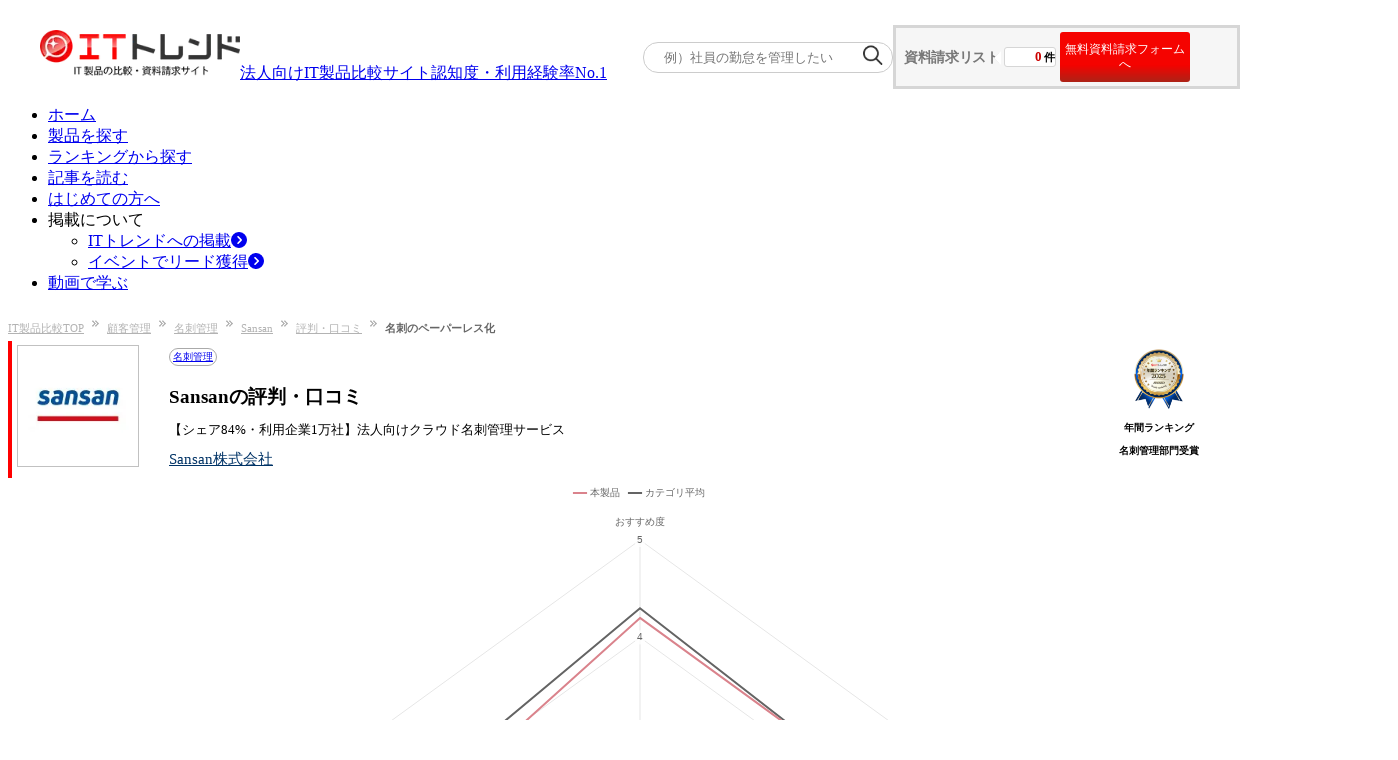

--- FILE ---
content_type: text/html; charset=utf-8
request_url: https://it-trend.jp/business_card_management/1661/review/137114
body_size: 20288
content:
<!DOCTYPE html><html lang="ja"><head><meta charSet="utf-8" data-next-head=""/><title data-next-head="">名刺のペーパーレス化｜Sansanの口コミ|ITトレンド</title><meta content="【シェア84%・利用企業1万社】法人向けクラウド名刺管理サービス Sansan,Sansan株式会社,名刺管理" name="keywords" data-next-head=""/><meta content="Sansanの導入ユーザー（企画・調査・マーケティング・金融・証券・保険）からのレビューです。Sansanのユーザー満足度や評判から比較検討ができます。製品の良い点や改善点、使い方などをぜひ参考にして下さい。(レビューID:137114)" name="description" data-next-head=""/><meta content="summarylargeimage" name="twitter:card" data-next-head=""/><meta content="no-referrer-when-downgrade" name="referrer" data-next-head=""/><meta content="rc1p6gmdo282sl94iymnzy20c7pm40" name="facebook-domain-verification" data-next-head=""/><meta content="https://it-trend.jp/business_card_management/1661/review/137114" property="og:url" data-next-head=""/><meta content="https://static.it-trend.jp/ogp/top_og.jpg" property="og:image" data-next-head=""/><meta content="名刺のペーパーレス化｜Sansanの口コミ|ITトレンド" property="og:title" data-next-head=""/><meta content="Sansanの導入ユーザー（企画・調査・マーケティング・金融・証券・保険）からのレビューです。Sansanのユーザー満足度や評判から比較検討ができます。製品の良い点や改善点、使い方などをぜひ参考にして下さい。(レビューID:137114)" property="og:description" data-next-head=""/><meta content="website" property="og:type" data-next-head=""/><meta content="ITトレンド" property="og:site_name" data-next-head=""/><meta content="ja_JP" property="og:locale" data-next-head=""/><meta content="1521261137961960" property="fb:app_id" data-next-head=""/><meta content="IT Trend" name="author" data-next-head=""/><meta content="width=device-width, initial-scale=1.0, minimum-scale=1.0, maximum-scale=5.0" name="viewport" data-next-head=""/><link href="/favicon.ico" rel="icon" data-next-head=""/><link href="https://it-trend.jp/business_card_management/1661/review/137114" rel="canonical" data-next-head=""/><link rel="preload" as="image" imageSrcSet="/_next/image?url=%2Fcommon%2Fheader%2FITTrend_logo_header1.png&amp;w=256&amp;q=75 1x, /_next/image?url=%2Fcommon%2Fheader%2FITTrend_logo_header1.png&amp;w=640&amp;q=75 2x" data-next-head=""/><link rel="preload" as="image" imageSrcSet="/_next/image?url=%2Fcommon%2Flogin_person.png&amp;w=384&amp;q=75 1x, /_next/image?url=%2Fcommon%2Flogin_person.png&amp;w=640&amp;q=75 2x" data-next-head=""/><link rel="preload" href="/_next/static/css/7221f9769bae5ae7.css" as="style"/><link rel="stylesheet" href="/_next/static/css/7221f9769bae5ae7.css" data-n-g=""/><link rel="preload" href="/_next/static/css/445829b11b06b9f9.css" as="style"/><link rel="stylesheet" href="/_next/static/css/445829b11b06b9f9.css" data-n-p=""/><link rel="preload" href="/_next/static/css/640f950dde7f8e63.css" as="style"/><link rel="stylesheet" href="/_next/static/css/640f950dde7f8e63.css" data-n-p=""/><noscript data-n-css=""></noscript><script defer="" nomodule="" src="/_next/static/chunks/polyfills-42372ed130431b0a.js"></script><script src="/_next/static/chunks/webpack-215738e56210d613.js" defer=""></script><script src="/_next/static/chunks/framework-b9fd9bcc3ecde907.js" defer=""></script><script src="/_next/static/chunks/main-795d4a5f54178f47.js" defer=""></script><script src="/_next/static/chunks/pages/_app-b3f90d196f00c632.js" defer=""></script><script src="/_next/static/chunks/bab91655-e767042f0231a4fc.js" defer=""></script><script src="/_next/static/chunks/8776cac6-e57cff7f50b4e880.js" defer=""></script><script src="/_next/static/chunks/7ec7ef95-3f080f0637a1ebc9.js" defer=""></script><script src="/_next/static/chunks/9f825079-87403f1be96ed3fb.js" defer=""></script><script src="/_next/static/chunks/01fdda4b-1fb6cedc3574b422.js" defer=""></script><script src="/_next/static/chunks/44f25b85-dd3c48e6a19e9aaa.js" defer=""></script><script src="/_next/static/chunks/c357c980-117e65c8709b1067.js" defer=""></script><script src="/_next/static/chunks/2913-482a77ed40385c5f.js" defer=""></script><script src="/_next/static/chunks/6988-104d099ba02c8973.js" defer=""></script><script src="/_next/static/chunks/9077-be3b96d3e4f5b6fb.js" defer=""></script><script src="/_next/static/chunks/6649-4dede830e0e8fbb1.js" defer=""></script><script src="/_next/static/chunks/4022-ae7b86b21d45ac46.js" defer=""></script><script src="/_next/static/chunks/4352-4636ffdfc3462aff.js" defer=""></script><script src="/_next/static/chunks/7766-bd588a41875e4e66.js" defer=""></script><script src="/_next/static/chunks/2718-261cb175959e2085.js" defer=""></script><script src="/_next/static/chunks/2965-af222e51f1126a7d.js" defer=""></script><script src="/_next/static/chunks/8799-cba91d8b12d6e6d6.js" defer=""></script><script src="/_next/static/chunks/4777-ac5aa3cfa76d1959.js" defer=""></script><script src="/_next/static/chunks/9412-c67248d7c2b4859d.js" defer=""></script><script src="/_next/static/chunks/pages/%5Buri%5D/%5Bproduct_id%5D/review/%5Breview_id%5D-3c8e6c552c17ce96.js" defer=""></script><script src="/_next/static/xcMUgGK-l2my6Mi6nI5r4/_buildManifest.js" defer=""></script><script src="/_next/static/xcMUgGK-l2my6Mi6nI5r4/_ssgManifest.js" defer=""></script></head><body><div id="__next"><div class=""><div class="Header_header___um3c"><div class="Header_logo-banner__cjwNh"><a data-is-nplink="true" href="https://it-trend.jp/"><img alt="IT製品の比較サイト｜ITトレンド" width="200" height="50" decoding="async" data-nimg="1" style="color:transparent" srcSet="/_next/image?url=%2Fcommon%2Fheader%2FITTrend_logo_header1.png&amp;w=256&amp;q=75 1x, /_next/image?url=%2Fcommon%2Fheader%2FITTrend_logo_header1.png&amp;w=640&amp;q=75 2x" src="/_next/image?url=%2Fcommon%2Fheader%2FITTrend_logo_header1.png&amp;w=640&amp;q=75"/></a><div class="text-[13px] pb-[10px]"><a class="no-underline text-inherit font-bold" href="/news/6"><div><span>法人向けIT製品比較サイト</span><span class="text-[#fe1514] text-[20px] pl-[4px]">認知度・利用経験率No.1</span></div></a></div></div><div class="Header_cart__vC9L8"><div class="SearchKeyword_container__ifTas"><form id="searchKeywordHeader" method="get"><div class="SearchKeyword_form__1w7ty"><input class="SearchKeyword_input__FfNp4" name="keyword" placeholder="例）社員の勤怠を管理したい" type="text"/><button class="SearchKeyword_button__J28mu" type="submit"><img alt="" loading="lazy" width="20" height="20" decoding="async" data-nimg="1" style="color:transparent" srcSet="/_next/image?url=%2Fcommon%2Fsearch_icon.png&amp;w=32&amp;q=75 1x, /_next/image?url=%2Fcommon%2Fsearch_icon.png&amp;w=48&amp;q=75 2x" src="/_next/image?url=%2Fcommon%2Fsearch_icon.png&amp;w=48&amp;q=75"/></button></div></form></div><div class="HeaderOrderList_cartNavi__JBlXE"><div class="HeaderOrderList_cart__in6m_"><div class="HeaderOrderList_title__83Hw_">資料請求リスト</div><div class="HeaderOrderList_count__Nwzbg"><div class="HeaderOrderList_balloon__Py3jC"><span class="HeaderOrderList_num__pwRzQ">0</span><span>件</span></div></div><button class="HeaderOrderList_cta__TZx1P">無料資料請求フォームへ</button></div></div></div></div><div><ul class="flex justify-between items-center mx-auto my-5 w-[1200px] min-w-[1000px]"><li class="relative border-b-2 border-b-white border-solid flex-1 text-center py-2 HeaderNavigation_pseudo__mogUy"><a data-is-nplink="true" class="no-underline text-gray-700 font-bold text-sm block" href="https://it-trend.jp/">ホーム</a></li><li class="relative border-l border-l-gray-300 border-b-2 border-b-white border-solid flex-1 text-center py-2 HeaderNavigation_pseudo__mogUy"><a class="no-underline text-gray-700 font-bold text-sm block" href="https://it-trend.jp/category">製品を探す</a></li><li class="relative border-l border-l-gray-300 border-b-2 border-b-white border-solid flex-1 text-center py-2 HeaderNavigation_pseudo__mogUy"><a class="no-underline text-gray-700 font-bold text-sm block" href="https://it-trend.jp/ranking">ランキングから探す</a></li><li class="relative border-l border-l-gray-300 border-b-2 border-b-white border-solid flex-1 text-center py-2 HeaderNavigation_pseudo__mogUy"><a class="no-underline text-gray-700 font-bold text-sm block" href="https://it-trend.jp/article">記事を読む</a></li><li class="relative border-l border-l-gray-300 border-b-2 border-b-white border-solid flex-1 text-center py-2 HeaderNavigation_pseudo__mogUy"><a class="no-underline text-gray-700 font-bold text-sm block" href="https://it-trend.jp/help/guide">はじめての方へ</a></li><li class="group relative border-l border-l-gray-300 border-b-2 border-b-white border-solid flex-1 text-center py-2 HeaderNavigation_pseudo__mogUy"><span class="no-underline text-gray-700 font-bold text-sm block">掲載について</span><div class="hidden group-hover:block"><ul class="absolute top-[37.5px] left-5 bg-white w-[120%] z-10"><li class="bg-gray-100 border-t border-t-red-500 hover:bg-gray-200"><a class="no-underline text-gray-700 font-bold text-sm flex items-center p-3 w-full" href="https://service.it-trend.jp/service/it-trend?utm_source=it-trend&amp;utm_medium=site&amp;utm_campaign=globalnav" rel="noopener" target="_blank">ITトレンドへの掲載<svg aria-hidden="true" focusable="false" data-prefix="fas" data-icon="circle-chevron-right" class="svg-inline--fa fa-circle-chevron-right text-red-600 w-4 h-4 ml-auto" role="img" xmlns="http://www.w3.org/2000/svg" viewBox="0 0 512 512"><path fill="currentColor" d="M0 256a256 256 0 1 0 512 0A256 256 0 1 0 0 256zM241 377c-9.4 9.4-24.6 9.4-33.9 0s-9.4-24.6 0-33.9l87-87-87-87c-9.4-9.4-9.4-24.6 0-33.9s24.6-9.4 33.9 0L345 239c9.4 9.4 9.4 24.6 0 33.9L241 377z"></path></svg></a></li><li class="bg-gray-100 flex mt-[0.5px] hover:bg-gray-200"><a class="no-underline text-gray-700 font-bold text-sm flex items-center p-3 w-full" href="https://service.it-trend.jp/service/it-trend-expo?utm_source=it-trend&amp;utm_medium=site&amp;utm_campaign=globalnav" rel="noopener" target="_blank">イベントでリード獲得<svg aria-hidden="true" focusable="false" data-prefix="fas" data-icon="circle-chevron-right" class="svg-inline--fa fa-circle-chevron-right text-red-600 w-4 h-4 ml-auto" role="img" xmlns="http://www.w3.org/2000/svg" viewBox="0 0 512 512"><path fill="currentColor" d="M0 256a256 256 0 1 0 512 0A256 256 0 1 0 0 256zM241 377c-9.4 9.4-24.6 9.4-33.9 0s-9.4-24.6 0-33.9l87-87-87-87c-9.4-9.4-9.4-24.6 0-33.9s24.6-9.4 33.9 0L345 239c9.4 9.4 9.4 24.6 0 33.9L241 377z"></path></svg></a></li></ul></div></li><li class="relative border-l border-l-gray-300 border-b-2 border-b-white border-solid flex-1 text-center py-2 HeaderNavigation_pseudo__mogUy"><a class="no-underline text-gray-700 font-bold text-sm block" href="https://biz-play.com/?utm_source=it-trend&amp;utm_medium=site&amp;utm_campaign=grobalnav" rel="noopener" target="_blank">動画で学ぶ</a></li></ul></div></div><div class="container mx-auto max-w-[1200px] w-full font-meiryo "><div><nav aria-label="Breadcrumb"><ol class="Breadcrumb_breadcrumb-list__t9mhs"><li class="Breadcrumb_breadcrumb-item__4wYGx"><div class="inline-flex"><a href="https://it-trend.jp/">IT製品比較TOP</a><img alt="" loading="lazy" width="7" height="7" decoding="async" data-nimg="1" class="Breadcrumb_arrow-space__CPUOM" style="color:transparent" srcSet="/_next/image?url=%2Fcommon%2Fbreadcrumb%2Farrow.png&amp;w=16&amp;q=75 1x" src="/_next/image?url=%2Fcommon%2Fbreadcrumb%2Farrow.png&amp;w=16&amp;q=75"/></div></li><li class="Breadcrumb_breadcrumb-item__4wYGx"><div class="inline-flex"><a href="https://it-trend.jp/category/business_card_management">顧客管理</a><img alt="" loading="lazy" width="7" height="7" decoding="async" data-nimg="1" class="Breadcrumb_arrow-space__CPUOM" style="color:transparent" srcSet="/_next/image?url=%2Fcommon%2Fbreadcrumb%2Farrow.png&amp;w=16&amp;q=75 1x" src="/_next/image?url=%2Fcommon%2Fbreadcrumb%2Farrow.png&amp;w=16&amp;q=75"/></div></li><li class="Breadcrumb_breadcrumb-item__4wYGx"><div class="inline-flex"><a href="https://it-trend.jp/business_card_management">名刺管理</a><img alt="" loading="lazy" width="7" height="7" decoding="async" data-nimg="1" class="Breadcrumb_arrow-space__CPUOM" style="color:transparent" srcSet="/_next/image?url=%2Fcommon%2Fbreadcrumb%2Farrow.png&amp;w=16&amp;q=75 1x" src="/_next/image?url=%2Fcommon%2Fbreadcrumb%2Farrow.png&amp;w=16&amp;q=75"/></div></li><li class="Breadcrumb_breadcrumb-item__4wYGx"><div class="inline-flex"><a href="/business_card_management/1661">Sansan</a><img alt="" loading="lazy" width="7" height="7" decoding="async" data-nimg="1" class="Breadcrumb_arrow-space__CPUOM" style="color:transparent" srcSet="/_next/image?url=%2Fcommon%2Fbreadcrumb%2Farrow.png&amp;w=16&amp;q=75 1x" src="/_next/image?url=%2Fcommon%2Fbreadcrumb%2Farrow.png&amp;w=16&amp;q=75"/></div></li><li class="Breadcrumb_breadcrumb-item__4wYGx"><div class="inline-flex"><a href="/business_card_management/1661/review">評判・口コミ</a><img alt="" loading="lazy" width="7" height="7" decoding="async" data-nimg="1" class="Breadcrumb_arrow-space__CPUOM" style="color:transparent" srcSet="/_next/image?url=%2Fcommon%2Fbreadcrumb%2Farrow.png&amp;w=16&amp;q=75 1x" src="/_next/image?url=%2Fcommon%2Fbreadcrumb%2Farrow.png&amp;w=16&amp;q=75"/></div></li><li class="Breadcrumb_breadcrumb-item__4wYGx"><span>名刺のペーパーレス化</span></li></ol></nav></div><div class="flex justify-between shrink-0 w-pc mx-auto mb-[120px] mt-3"><main class="w-content-width"><div class="Title_product-header__8zPvP"><div class="Title_image-wrapper__SxEcb"><img alt="Sansan" loading="lazy" height="120" src="https://cdn.it-trend.jp/products/1661/current/logo?1761100756" width="120"/></div><div class="Title_title-wrapper__lrM_r"><a data-is-nplink="true" class="Title_category-name__e1ukr" href="/business_card_management">名刺管理</a><h1 class="Title_product-name__XdBGV">Sansanの評判・口コミ</h1><p class="Title_product-catch-line__tD2MV">【シェア84%・利用企業1万社】法人向けクラウド名刺管理サービス</p><a class="Title_company-name__GSwjm" href="#company">Sansan株式会社</a></div><div class="Title_badge-wrapper__EXnGO"><img alt="年間ランキング" loading="lazy" class="mx-auto" height="60" src="https://cdn.it-trend.jp/badge_types/11/current/batch?1766048703" width="60"/><div class="Title_badge-text__BnySo"><p>年間ランキング</p><p>名刺管理部門<!-- -->受賞</p></div></div></div><div class="flex"><div class="w-[40%]"><div class="text-center w-full"><div class="inline-flex font-bold text-xl items-center"><svg stroke="currentColor" fill="currentColor" stroke-width="0" viewBox="0 0 24 24" height="1em" width="1em" xmlns="http://www.w3.org/2000/svg"><path d="M6.45455 19L2 22.5V4C2 3.44772 2.44772 3 3 3H21C21.5523 3 22 3.44772 22 4V18C22 18.5523 21.5523 19 21 19H6.45455ZM5.76282 17H20V5H4V18.3851L5.76282 17ZM11 10H13V12H11V10ZM7 10H9V12H7V10ZM15 10H17V12H15V10Z"></path></svg><a data-is-nplink="true" class="text-anchor-blue ml-[6px]" href="/business_card_management/1661/review">全体満足度</a><span class="text-it-tertiary-300 whitespace-nowrap">★★★★</span><span class="text-it-gray-400 whitespace-nowrap">☆</span><span>4.2</span><span class="text-[10px] ml-1">(<!-- -->3049<!-- -->件)</span></div><div class="text-it-gray-500 inline-flex font-bold text-base">カテゴリ平均満足度<span class="text-it-tertiary-300 whitespace-nowrap">★★★★</span><span class="text-it-gray-400 whitespace-nowrap">☆</span><span>4.3</span></div></div></div><div class="w-[60%] my-0 mr-0 ml-2.5 pt-[30px]"><div><div class="OrderCartArea_add-to-cart__IKSx6"><button class="OrderCartArea_add-button__ouR8I  AB_23568_B-detail"><svg aria-hidden="true" focusable="false" data-prefix="fas" data-icon="circle-plus" class="svg-inline--fa fa-circle-plus w-[16px] h-[16px] mr-2" role="img" xmlns="http://www.w3.org/2000/svg" viewBox="0 0 512 512"><path fill="currentColor" d="M256 512A256 256 0 1 0 256 0a256 256 0 1 0 0 512zM232 344l0-64-64 0c-13.3 0-24-10.7-24-24s10.7-24 24-24l64 0 0-64c0-13.3 10.7-24 24-24s24 10.7 24 24l0 64 64 0c13.3 0 24 10.7 24 24s-10.7 24-24 24l-64 0 0 64c0 13.3-10.7 24-24 24s-24-10.7-24-24z"></path></svg>リストに追加</button><div class="OrderCartArea_or__U1S4i">または</div><button class="OrderCartArea_quick-order__18E80 w-[40%]  AB_23568_B-detail">すぐに資料請求する</button></div></div><div class="rounded-lg mt-4 py-5 px-6 border-2 border-solid border-it-gray-200"><div class="inline-block text-center w-full"><p class="text-xl sm:text-base font-bold">サービス選定にお迷いの方 <br class="lg:hidden"/>は無料の一括資料請求で比較！</p><p class="text-xs">ITトレンドがおすすめするサービスを <br class="lg:hidden"/>まとめて資料請求できます</p></div><div class="w-full mt-3 sm:text-left text-center"><a data-is-nplink="true" rel="noopener noreferrer" target="_blank" href="/business_card_management/14261"><img alt="SKYPCE" loading="lazy" class="inline-block shadow-sm mr-3 mb-3 sm:mb-0" height="80" src="https://cdn.it-trend.jp/products/14261/current/logo?1738023298" width="80"/></a><a data-is-nplink="true" rel="noopener noreferrer" target="_blank" href="/business_card_management/8523"><img alt="無料版Eightでまずはお試し【Eight Team】" loading="lazy" class="inline-block shadow-sm mr-3 mb-3 sm:mb-0" height="80" src="https://cdn.it-trend.jp/products/8523/current/logo?1756694724" width="80"/></a><a data-is-nplink="true" rel="noopener noreferrer" target="_blank" href="/business_card_management/22578"><img alt="Knowledge Suite+" loading="lazy" class="inline-block shadow-sm mr-3 mb-3 sm:mb-0" height="80" src="https://cdn.it-trend.jp/products/22578/current/logo?1768459808" width="80"/></a><button class="block sm:inline w-4/5 sm:w-4/12 rounded-3xl border border-solid border-it-dark-red-700 py-2 my-5 mx-auto sm:mx-2.5 text-white font-bold sm:text-[13px] hover:opacity-70 bg-linear-to-b from-it-primary-350 to-it-primary-900">まとめて資料請求</button></div></div><div class="justify-end"></div></div></div><div class="my-4"><div class="bg-white mx-2.5 sm:m-0 pb-3 sm:p-0"><div class="border border-it-gray-300 p-2.5 mx-2.5 sm:mx-0 sm:p-[15px] sm:shadow-[2px_2px_2px_0_rgba(0,0,0,0.2)] sm:mb-[15px] bg-white"><div class="text-it-gray-700 p-2.5 w-full flex-col"><div><div class="flex justify-between items-start mb-4"><div class="flex items-center gap-5"><div class="flex flex-col gap-1"><svg aria-hidden="true" focusable="false" data-prefix="far" data-icon="user" class="svg-inline--fa fa-user text-4xl" role="img" xmlns="http://www.w3.org/2000/svg" viewBox="0 0 448 512"><path fill="currentColor" d="M304 128a80 80 0 1 0 -160 0 80 80 0 1 0 160 0zM96 128a128 128 0 1 1 256 0A128 128 0 1 1 96 128zM49.3 464l349.5 0c-8.9-63.3-63.3-112-129-112l-91.4 0c-65.7 0-120.1 48.7-129 112zM0 482.3C0 383.8 79.8 304 178.3 304l91.4 0C368.2 304 448 383.8 448 482.3c0 16.4-13.3 29.7-29.7 29.7L29.7 512C13.3 512 0 498.7 0 482.3z"></path></svg><a data-is-nplink="true" aria-label="認証とは？" class="inline-flex" rel="noopener noreferrer" target="_blank" href="https://it-trend.jp/help/authentication_info"><img alt="verified_badge" loading="lazy" width="45" height="40" decoding="async" data-nimg="1" style="color:transparent" srcSet="/_next/image?url=%2Fproduct%2Freview%2Ficon_check_verified.png&amp;w=48&amp;q=75 1x, /_next/image?url=%2Fproduct%2Freview%2Ficon_check_verified.png&amp;w=96&amp;q=75 2x" src="/_next/image?url=%2Fproduct%2Freview%2Ficon_check_verified.png&amp;w=96&amp;q=75"/></a></div><p class="font-bold">非公開のユーザー</p></div><div class="text-sm flex items-center justify-end gap-2"><svg aria-hidden="true" focusable="false" data-prefix="far" data-icon="clock" class="svg-inline--fa fa-clock w-4 h-4" role="img" xmlns="http://www.w3.org/2000/svg" viewBox="0 0 512 512"><path fill="currentColor" d="M464 256A208 208 0 1 1 48 256a208 208 0 1 1 416 0zM0 256a256 256 0 1 0 512 0A256 256 0 1 0 0 256zM232 120l0 136c0 8 4 15.5 10.7 20l96 64c11 7.4 25.9 4.4 33.3-6.7s4.4-25.9-6.7-33.3L280 243.2 280 120c0-13.3-10.7-24-24-24s-24 10.7-24 24z"></path></svg>投稿日<!-- -->2022<!-- -->/<!-- -->6<!-- -->/<!-- -->3</div></div><div class="flex flex-wrap gap-y-2 bg-it-gray-100 px-3 py-2 mb-4 text-xs"><p class="text-nowrap mr-3 pr-3 border-r-[1px] border-it-gray-600">社名<!-- -->：<!-- -->非公開</p><p class="text-nowrap mr-3 pr-3 border-r-[1px] border-it-gray-600">業種<!-- -->：<!-- -->金融・証券・保険</p><p class="text-nowrap mr-3 pr-3 border-r-[1px] border-it-gray-600">職種<!-- -->：<!-- -->企画・調査・マーケティング</p><p class="text-nowrap mr-3 pr-3 border-r-[1px] border-it-gray-600">従業員規模<!-- -->：<!-- -->1,000名以上 5,000名未満</p><p class="text-nowrap mr-3 ">立場<!-- -->：<!-- -->ユーザー（利用者）</p></div></div><div class="flex justify-between pb-6 border-b border-it-gray-400"><div class="flex flex-col gap-1 px-4 "><div class="text-sm font-bold">総合評価</div><div class="flex items-center gap-3"><div class="StarRating_star__tuJaL tracking-[6px] text-[34px]"><div class="StarRating_star__empty__uE5aW">☆☆☆☆☆</div><div class="StarRating_star__filled__g3WGm text-[#fc3]" style="width:80%">★★★★★</div></div><span class="text-xl font-bold">4</span></div></div><div class="px-6 border-l border-it-gray-400"><table><tbody><tr class="items-center"><td class="text-xs pr-10">機能への満足</td><td><div class="StarRating_star__tuJaL text-xl pr-2"><div class="StarRating_star__empty__uE5aW">☆☆☆☆☆</div><div class="StarRating_star__filled__g3WGm text-[#fc3]" style="width:80%">★★★★★</div></div></td><td class="text-sm font-bold">4</td></tr><tr class="items-center"><td class="text-xs pr-10">使いやすさ</td><td><div class="StarRating_star__tuJaL text-xl pr-2"><div class="StarRating_star__empty__uE5aW">☆☆☆☆☆</div><div class="StarRating_star__filled__g3WGm text-[#fc3]" style="width:100%">★★★★★</div></div></td><td class="text-sm font-bold">5</td></tr><tr class="items-center"><td class="text-xs pr-10">サポート品質</td><td><div class="StarRating_star__tuJaL text-xl pr-2"><div class="StarRating_star__empty__uE5aW">☆☆☆☆☆</div><div class="StarRating_star__filled__g3WGm text-[#fc3]" style="width:80%">★★★★★</div></div></td><td class="text-sm font-bold">4</td></tr><tr class="items-center"><td class="text-xs pr-10">価格</td><td><div class="StarRating_star__tuJaL text-xl pr-2"><div class="StarRating_star__empty__uE5aW">☆☆☆☆☆</div><div class="StarRating_star__filled__g3WGm text-[#fc3]" style="width:80%">★★★★★</div></div></td><td class="text-sm font-bold">4</td></tr></tbody></table></div></div></div><h2 class="text-it-gray-600 sm:text-[18px] font-bold my-7">名刺のペーパーレス化</h2><div class="mb-2.5"><h3 aria-label="この製品のいい点" class="border-l-[3px] border-[#f49090] sm:text-sm text-[15px] font-bold pl-2.5 mb-5 sm:mb-2.5 text-[#777] sm:text-black">この製品のいい点</h3><div class=" text-sm">今まで、紙ベースで管理していた名刺を全てスキャナーで読み込み、完全ペーパーレス化を実現。スマホやPCで確認できて、便利。</div></div><div class="mb-2.5"><h3 aria-label="Sansanの改善してほしい点" class="border-l-[3px] border-[#f49090] sm:text-sm text-[15px] font-bold pl-2.5 mb-5 sm:mb-2.5 text-[#777] sm:text-black">Sansanの改善してほしい点</h3><div class=" text-sm">ネットワークに関するメールが頻繁に届きすぎる点。社内の誰が、自分の持っている名刺先と知り合いになった等のメールが届いているが、実務上関係ないメールも多い。</div></div><div class="mb-2.5 ml-5 sm:ml-[75px]"><div class="text-normal sm:font-bold pl-2.5 border-l-[3px] border-it-gray-400 text-sm sm:text-[13px] mb-2.5 text-it-gray-700 sm:text-black">システムの不具合がありましたか？</div><div class="pl-2.5 text-[13px]">特にありません、
</div></div><div class="mb-2.5"><h3 aria-label="Sansan導入で得られた効果・メリット" class="border-l-[3px] border-[#f49090] sm:text-sm text-[15px] font-bold pl-2.5 mb-5 sm:mb-2.5 text-[#777] sm:text-black">Sansan導入で得られた効果・メリット</h3><div class=" text-sm">検索できるので、紙ベースの名刺みたいに、どこに誰の名刺があるのかを探さなくて良くなった。肩書きが自動更新されるのも大きい。</div></div><div class="mb-2.5"><h3 aria-label="検討者にオススメするポイント" class="border-l-[3px] border-[#f49090] sm:text-sm text-[15px] font-bold pl-2.5 mb-5 sm:mb-2.5 text-[#777] sm:text-black">検討者にオススメするポイント</h3><div class=" text-sm">SDGsの観点から考えやすいです。</div></div><div class="space-y-4 mt-5"><div class="border border-it-gray-300 p-2.5 mx-0 sm:p-[15px] rounded-sm"><p class="text-it-gray-700 text-[15px] font-bold">サービス利用状況</p><div class="mt-2.5"><div class="grid grid-cols-1 sm:grid-cols-2 gap-4"><div class="space-y-2"><div class="text-sm sm:text-xs font-bold">この製品、サービスの利用期間をお選びください</div><div class="flex items-center gap-2"><svg stroke="currentColor" fill="currentColor" stroke-width="0" viewBox="0 0 256 512" class="text-sm text-it-gray-600" height="1em" width="1em" xmlns="http://www.w3.org/2000/svg"><path d="M246.6 278.6c12.5-12.5 12.5-32.8 0-45.3l-128-128c-9.2-9.2-22.9-11.9-34.9-6.9s-19.8 16.6-19.8 29.6l0 256c0 12.9 7.8 24.6 19.8 29.6s25.7 2.2 34.9-6.9l128-128z"></path></svg><p class="text-xs">1年以上 ～ 3年未満</p></div></div><div class="space-y-2"><div class="text-sm sm:text-xs font-bold">他製品・サービスからの乗り換えですか？</div><div class="flex items-center gap-2"><svg stroke="currentColor" fill="currentColor" stroke-width="0" viewBox="0 0 256 512" class="text-sm text-it-gray-600" height="1em" width="1em" xmlns="http://www.w3.org/2000/svg"><path d="M246.6 278.6c12.5-12.5 12.5-32.8 0-45.3l-128-128c-9.2-9.2-22.9-11.9-34.9-6.9s-19.8 16.6-19.8 29.6l0 256c0 12.9 7.8 24.6 19.8 29.6s25.7 2.2 34.9-6.9l128-128z"></path></svg><p class="text-xs">新規導入（追加導入も含む）</p></div></div></div></div></div></div></div></div></div><div class="mt-6 mx-2.5 flex flex-wrap justify-between gap-2 items-start"><a data-is-nplink="true" aria-disabled="false" class="order-2 sm:order-1 flex items-center gap-2 w-[40%] sm:w-[24%]" href="https://it-trend.jp/business_card_management/1661/review/137162"><svg stroke="currentColor" fill="currentColor" stroke-width="0" viewBox="0 0 320 512" height="1em" width="1em" xmlns="http://www.w3.org/2000/svg"><path d="M9.4 233.4c-12.5 12.5-12.5 32.8 0 45.3l192 192c12.5 12.5 32.8 12.5 45.3 0s12.5-32.8 0-45.3L77.3 256 246.6 86.6c12.5-12.5 12.5-32.8 0-45.3s-32.8-12.5-45.3 0l-192 192z"></path></svg><div><div class="inline-flex"><div class="StarRating_star__tuJaL text-xs"><div class="StarRating_star__empty__uE5aW">☆☆☆☆☆</div><div class="StarRating_star__filled__g3WGm text-[#fc3]" style="width:100%">★★★★★</div></div><span class="ml-10">5</span></div><div class="text-[10px]">名刺の電子化による利便性</div></div></a><a data-is-nplink="true" class="order-1 sm:order-2 w-full sm:w-[210px] w-[200px] h-[45px] bg-it-gray-100 border border-it-gray-300 rounded-full px-5 py-3.5 relative text-xs text-center sm:after:border-b-[5px] sm:after:border-transparent sm:after:border-l-[8px] sm:after:border-l-it-gray-700 sm:after:border-t-[5px] sm:after:border-t-transparent sm:after:mr-1 sm:after:content-[&quot;&quot;] sm:after:absolute sm:after:top-1/2 sm:after:-translate-y-1/2 sm:after:right-[12px]" href="https://it-trend.jp/business_card_management/1661/review">評判・口コミ一覧へ</a><a data-is-nplink="true" aria-disabled="false" class="order-3 sm:order-3 flex items-center gap-2 w-[40%] sm:w-[24%] justify-end" href="https://it-trend.jp/business_card_management/1661/review/137055"><div class="text-right w-full"><div class="inline-flex"><div class="StarRating_star__tuJaL text-xs"><div class="StarRating_star__empty__uE5aW">☆☆☆☆☆</div><div class="StarRating_star__filled__g3WGm text-[#fc3]" style="width:100%">★★★★★</div></div><span class="ml-10">5</span></div><div class="text-[10px] text-left w-full break-words">名刺管理だけじゃない！</div></div><svg stroke="currentColor" fill="currentColor" stroke-width="0" viewBox="0 0 320 512" height="1em" width="1em" xmlns="http://www.w3.org/2000/svg"><path d="M310.6 233.4c12.5 12.5 12.5 32.8 0 45.3l-192 192c-12.5 12.5-32.8 12.5-45.3 0s-12.5-32.8 0-45.3L242.7 256 73.4 86.6c-12.5-12.5-12.5-32.8 0-45.3s32.8-12.5 45.3 0l192 192z"></path></svg></a></div><div class="mt-12"><h2 class="H2BottomRedLine_h2__W2DQ5 text-lg" id=""><div class="flex items-center gap-2">『Sansan』とよく比較されている名刺管理<div class="pl-5"></div></div></h2><div class="w-full flex flex-wrap"><div class="text-xs mt-4 ml-4 w-[153px] inline-block"><div class="border border-[#DDDDDD]"><a data-is-nplink="true" href="/business_card_management/8523"><img alt="無料版Eightでまずはお試し【Eight Team】" loading="lazy" class="hover:opacity-70" height="144" src="https://cdn.it-trend.jp/products/8523/current/logo?1756694724" width="151"/></a></div><button class="border border-solid rounded-md cursor-pointer flex justify-center text-[11px] whitespace-nowrap w-full border-none items-center bg-[#79ab1d] text-white px-6 py-2.5 mt-2.5 hover:bg-white hover:border hover:border-solid hover:border-[#79ab1d] hover:text-[#79ab1d]"><svg aria-hidden="true" focusable="false" data-prefix="fas" data-icon="circle-plus" class="svg-inline--fa fa-circle-plus w-[15px] h-[15px]" role="img" xmlns="http://www.w3.org/2000/svg" viewBox="0 0 512 512"><path fill="currentColor" d="M256 512A256 256 0 1 0 256 0a256 256 0 1 0 0 512zM232 344l0-64-64 0c-13.3 0-24-10.7-24-24s10.7-24 24-24l64 0 0-64c0-13.3 10.7-24 24-24s24 10.7 24 24l0 64 64 0c13.3 0 24 10.7 24 24s-10.7 24-24 24l-64 0 0 64c0 13.3-10.7 24-24 24s-24-10.7-24-24z"></path></svg>リストに追加</button><div class="mt-2 flex justify-center"></div><div class="break-normal w-36 h-8 text-[10px] mb-2.5 mt-2.5 text-left"><a data-is-nplink="true" class="text-anchor-blue" href="/business_card_management/8523">無料版Eightでまずはお試し【Eight Team】</a></div><a class="border border-gray-300 rounded-sm inline-block mb-1 p-1 w-[146px] shadow-md align-top break-all no-underline hover:duration-800 hover:relative hover:-top-1.5" href="https://it-trend.jp/business_card_management/8523/review"><div class="flex items-center font-bold justify-around"><span class="text-[#333] text-[10px]">全体満足度</span><div class="StarRating_star__tuJaL text-[10px]"><div class="StarRating_star__empty__uE5aW">☆☆☆☆☆</div><div class="StarRating_star__filled__g3WGm text-[#fc3]" style="width:84%">★★★★★</div></div><span>4.2</span></div><div class="ComparisonProduct_review-callout__eP1_v"><div class="font-bold text-[#333] h-full w-full rounded-xs break-all overflow-hidden">誰でも使いやすい名刺管理ツール</div></div></a></div><div class="text-xs mt-4 ml-4 w-[153px] inline-block"><div class="border border-[#DDDDDD]"><a data-is-nplink="true" href="/business_card_management/4782"><img alt="ホットプロファイル" loading="lazy" class="hover:opacity-70" height="144" src="https://cdn.it-trend.jp/products/4782/current/logo?1743160560" width="151"/></a></div><button class="border border-solid rounded-md cursor-pointer flex justify-center text-[11px] whitespace-nowrap w-full border-none items-center bg-[#79ab1d] text-white px-6 py-2.5 mt-2.5 hover:bg-white hover:border hover:border-solid hover:border-[#79ab1d] hover:text-[#79ab1d]"><svg aria-hidden="true" focusable="false" data-prefix="fas" data-icon="circle-plus" class="svg-inline--fa fa-circle-plus w-[15px] h-[15px]" role="img" xmlns="http://www.w3.org/2000/svg" viewBox="0 0 512 512"><path fill="currentColor" d="M256 512A256 256 0 1 0 256 0a256 256 0 1 0 0 512zM232 344l0-64-64 0c-13.3 0-24-10.7-24-24s10.7-24 24-24l64 0 0-64c0-13.3 10.7-24 24-24s24 10.7 24 24l0 64 64 0c13.3 0 24 10.7 24 24s-10.7 24-24 24l-64 0 0 64c0 13.3-10.7 24-24 24s-24-10.7-24-24z"></path></svg>リストに追加</button><div class="mt-2 flex justify-center"></div><div class="break-normal w-36 h-8 text-[10px] mb-2.5 mt-2.5 text-left"><a data-is-nplink="true" class="text-anchor-blue" href="/business_card_management/4782">ホットプロファイル</a></div><a class="border border-gray-300 rounded-sm inline-block mb-1 p-1 w-[146px] shadow-md align-top break-all no-underline hover:duration-800 hover:relative hover:-top-1.5" href="https://it-trend.jp/business_card_management/4782/review"><div class="flex items-center font-bold justify-around"><span class="text-[#333] text-[10px]">全体満足度</span><div class="StarRating_star__tuJaL text-[10px]"><div class="StarRating_star__empty__uE5aW">☆☆☆☆☆</div><div class="StarRating_star__filled__g3WGm text-[#fc3]" style="width:80%">★★★★★</div></div><span>4</span></div><div class="ComparisonProduct_review-callout__eP1_v"><div class="font-bold text-[#333] h-full w-full rounded-xs break-all overflow-hidden">紙の名刺をデータで管理</div></div></a></div><div class="text-xs mt-4 ml-4 w-[153px] inline-block"><div class="border border-[#DDDDDD]"><a data-is-nplink="true" href="/business_card_management/22578"><img alt="Knowledge Suite+" loading="lazy" class="hover:opacity-70" height="144" src="https://cdn.it-trend.jp/products/22578/current/logo?1768459808" width="151"/></a></div><button class="border border-solid rounded-md cursor-pointer flex justify-center text-[11px] whitespace-nowrap w-full border-none items-center bg-[#79ab1d] text-white px-6 py-2.5 mt-2.5 hover:bg-white hover:border hover:border-solid hover:border-[#79ab1d] hover:text-[#79ab1d]"><svg aria-hidden="true" focusable="false" data-prefix="fas" data-icon="circle-plus" class="svg-inline--fa fa-circle-plus w-[15px] h-[15px]" role="img" xmlns="http://www.w3.org/2000/svg" viewBox="0 0 512 512"><path fill="currentColor" d="M256 512A256 256 0 1 0 256 0a256 256 0 1 0 0 512zM232 344l0-64-64 0c-13.3 0-24-10.7-24-24s10.7-24 24-24l64 0 0-64c0-13.3 10.7-24 24-24s24 10.7 24 24l0 64 64 0c13.3 0 24 10.7 24 24s-10.7 24-24 24l-64 0 0 64c0 13.3-10.7 24-24 24s-24-10.7-24-24z"></path></svg>リストに追加</button><div class="mt-2 flex justify-center"></div><div class="break-normal w-36 h-8 text-[10px] mb-2.5 mt-2.5 text-left"><a data-is-nplink="true" class="text-anchor-blue" href="/business_card_management/22578">Knowledge Suite+</a></div></div><div class="text-xs mt-4 ml-4 w-[153px] inline-block"><div class="border border-[#DDDDDD]"><a data-is-nplink="true" href="/business_card_management/14261"><img alt="SKYPCE" loading="lazy" class="hover:opacity-70" height="144" src="https://cdn.it-trend.jp/products/14261/current/logo?1738023298" width="151"/></a></div><button class="border border-solid rounded-md cursor-pointer flex justify-center text-[11px] whitespace-nowrap w-full border-none items-center bg-[#79ab1d] text-white px-6 py-2.5 mt-2.5 hover:bg-white hover:border hover:border-solid hover:border-[#79ab1d] hover:text-[#79ab1d]"><svg aria-hidden="true" focusable="false" data-prefix="fas" data-icon="circle-plus" class="svg-inline--fa fa-circle-plus w-[15px] h-[15px]" role="img" xmlns="http://www.w3.org/2000/svg" viewBox="0 0 512 512"><path fill="currentColor" d="M256 512A256 256 0 1 0 256 0a256 256 0 1 0 0 512zM232 344l0-64-64 0c-13.3 0-24-10.7-24-24s10.7-24 24-24l64 0 0-64c0-13.3 10.7-24 24-24s24 10.7 24 24l0 64 64 0c13.3 0 24 10.7 24 24s-10.7 24-24 24l-64 0 0 64c0 13.3-10.7 24-24 24s-24-10.7-24-24z"></path></svg>リストに追加</button><div class="mt-2 flex justify-center"></div><div class="break-normal w-36 h-8 text-[10px] mb-2.5 mt-2.5 text-left"><a data-is-nplink="true" class="text-anchor-blue" href="/business_card_management/14261">SKYPCE</a></div><a class="border border-gray-300 rounded-sm inline-block mb-1 p-1 w-[146px] shadow-md align-top break-all no-underline hover:duration-800 hover:relative hover:-top-1.5" href="https://it-trend.jp/business_card_management/14261/review"><div class="flex items-center font-bold justify-around"><span class="text-[#333] text-[10px]">全体満足度</span><div class="StarRating_star__tuJaL text-[10px]"><div class="StarRating_star__empty__uE5aW">☆☆☆☆☆</div><div class="StarRating_star__filled__g3WGm text-[#fc3]" style="width:86%">★★★★★</div></div><span>4.3</span></div><div class="ComparisonProduct_review-callout__eP1_v"><div class="font-bold text-[#333] h-full w-full rounded-xs break-all overflow-hidden">担当が変更になった場合の立ち上がりが迅速化</div></div></a></div></div></div><div class="mb-6 mt-12 space-y-4"><h2 class="text-2xl font-bold">この製品に関連するカテゴリー</h2><ul class="flex justify-between"><li><a data-is-nplink="true" href="/sfa"><div class="relative w-[256px] h-[153px]"><img alt="SFA" loading="lazy" class="w-full h-full object-cover" height="153" src="https://cdn.it-trend.jp/categories/22/current/thanks_recommend_sp?1734402552" width="256"/><div class="absolute top-0 left-0 w-full h-full bg-black opacity-60 rounded-[inherit]"></div><div class="absolute top-1/2 left-1/2 w-full flex items-center justify-center -translate-x-1/2 -translate-y-1/2 px-2"><span class="text-white text-lg font-bold text-center drop-shadow line-clamp-4">SFA</span></div></div></a></li><li><a data-is-nplink="true" href="/mail_delivery"><div class="relative w-[256px] h-[153px]"><img alt="メール配信システム" loading="lazy" class="w-full h-full object-cover" height="153" src="https://cdn.it-trend.jp/categories/28/current/thanks_recommend_sp?1735280213" width="256"/><div class="absolute top-0 left-0 w-full h-full bg-black opacity-60 rounded-[inherit]"></div><div class="absolute top-1/2 left-1/2 w-full flex items-center justify-center -translate-x-1/2 -translate-y-1/2 px-2"><span class="text-white text-lg font-bold text-center drop-shadow line-clamp-4">メール配信システム</span></div></div></a></li><li><a data-is-nplink="true" href="/crm"><div class="relative w-[256px] h-[153px]"><img alt="CRM" loading="lazy" class="w-full h-full object-cover" height="153" src="https://cdn.it-trend.jp/categories/21/current/thanks_recommend_sp?1735278312" width="256"/><div class="absolute top-0 left-0 w-full h-full bg-black opacity-60 rounded-[inherit]"></div><div class="absolute top-1/2 left-1/2 w-full flex items-center justify-center -translate-x-1/2 -translate-y-1/2 px-2"><span class="text-white text-lg font-bold text-center drop-shadow line-clamp-4">CRM</span></div></div></a></li></ul></div><p class="text-xs mt-5 mb-12 sm:px-0 px-4">IT製品・サービスの比較・資料請求が無料でできる、ITトレンド。こちらのページは、<!-- -->Sansan株式会社<!-- -->の 『<!-- -->【シェア84%・利用企業1万社】法人向けクラウド名刺管理サービス<!-- -->Sansan<!-- -->』（<!-- -->名刺管理<!-- -->）に関する詳細ページです。製品の概要、特徴、詳細な仕様や動作環境、提供元企業などの情報をまとめています。気になる製品は無料で資料請求できます。</p></main><div class="w-side-column-width"><div class="border border-gray-200 mb-2"><div class="px-4 py-3 font-bold flex items-center justify-center border-b"><div class="flex items-center"><img alt="" loading="lazy" width="20" height="20" decoding="async" data-nimg="1" style="color:transparent" srcSet="/_next/image?url=%2F__next%2Fsidebar%2Fttl_side_sidebar_recommend_icon.svg&amp;w=32&amp;q=75 1x, /_next/image?url=%2F__next%2Fsidebar%2Fttl_side_sidebar_recommend_icon.svg&amp;w=48&amp;q=75 2x" src="/_next/image?url=%2F__next%2Fsidebar%2Fttl_side_sidebar_recommend_icon.svg&amp;w=48&amp;q=75"/><div class="pl-2 text-sm">カテゴリー関連製品・サービス</div></div></div><div class="px-4 py-2 border-t border-b text-center"><button class="CategoryRelatedProducts_bulk-order__u9hKT bg-red-600 text-white w-full py-2 rounded-xs font-medium hover:opacity-70">まとめて資料請求</button></div><div class="max-h-[300px] overflow-y-auto"><div class="flex p-2 border-b"><div class="w-3/12 flex items-center"><img alt="SKYPCE" loading="lazy" height="60" src="https://cdn.it-trend.jp/products/14261/current/logo?1738023298" width="60"/></div><div class="flex flex-col justify-between h-full w-9/12"><div><a class="text-indigo-800 font-bold text-sm" href="/business_card_management/14261">SKYPCE</a></div><div class="text-xs text-gray-500 py-1">Sky株式会社</div><div class="flex items-end"><div class="relative inline-block text-left"><div class="absolute top-0 left-0 text-gray-400" style="overflow:hidden;width:100%"><div style="white-space:nowrap;width:100%">☆☆☆☆☆</div></div><div class="text-yellow-400 overflow-hidden" style="position:relative;white-space:nowrap;width:86%;z-index:1">★★★★★</div><div class="absolute top-0 left-0 text-gray-400" style="clip-path:inset(0 14% 0 0);white-space:nowrap;width:100%">★★★★★</div></div><div class="font-bold ml-2">4.3</div><div class="flex text-xs pl-2"><svg class="review-rating-svg" height="15" viewBox="0 0 24 24" width="15" xmlns="http://www.w3.org/2000/svg"><path d="M0 0h24v24H0V0z" fill="none"></path><path d="M20 2H4c-1.1 0-2 .9-2 2v18l4-4h14c1.1 0 2-.9 2-2V4c0-1.1-.9-2-2-2zm0 14H6l-2 2V4h16v12zM7 9h2v2H7zm4 0h2v2h-2zm4 0h2v2h-2z"></path></svg><a data-is-nplink="true" class="underline" href="/business_card_management/14261">1015<!-- -->件</a></div></div><div class="mt-auto pt-1"><button class="flex items-center justify-center w-full mt-1 py-2 px-4 rounded-md text-xs gap-1 bg-[#7aab1c] hover:text-[#7aab1c] hover:bg-[#fff] hover:border hover:border-[#7aab1c] text-white"><svg aria-hidden="true" focusable="false" data-prefix="fas" data-icon="circle-plus" class="svg-inline--fa fa-circle-plus w-[13px] h-[13px]" role="img" xmlns="http://www.w3.org/2000/svg" viewBox="0 0 512 512"><path fill="currentColor" d="M256 512A256 256 0 1 0 256 0a256 256 0 1 0 0 512zM232 344l0-64-64 0c-13.3 0-24-10.7-24-24s10.7-24 24-24l64 0 0-64c0-13.3 10.7-24 24-24s24 10.7 24 24l0 64 64 0c13.3 0 24 10.7 24 24s-10.7 24-24 24l-64 0 0 64c0 13.3-10.7 24-24 24s-24-10.7-24-24z"></path></svg>リストに追加</button></div></div></div><div class="flex p-2 border-b"><div class="w-3/12 flex items-center"><img alt="無料版Eightでまずはお試し【Eight Team】" loading="lazy" height="60" src="https://cdn.it-trend.jp/products/8523/current/logo?1756694724" width="60"/></div><div class="flex flex-col justify-between h-full w-9/12"><div><a class="text-indigo-800 font-bold text-sm" href="/business_card_management/8523">無料版Eightでまずはお試し【Eight Team】</a></div><div class="text-xs text-gray-500 py-1">Sansan株式会社</div><div class="flex items-end"><div class="relative inline-block text-left"><div class="absolute top-0 left-0 text-gray-400" style="overflow:hidden;width:100%"><div style="white-space:nowrap;width:100%">☆☆☆☆☆</div></div><div class="text-yellow-400 overflow-hidden" style="position:relative;white-space:nowrap;width:84.00000000000001%;z-index:1">★★★★★</div><div class="absolute top-0 left-0 text-gray-400" style="clip-path:inset(0 15.999999999999986% 0 0);white-space:nowrap;width:100%">★★★★★</div></div><div class="font-bold ml-2">4.2</div><div class="flex text-xs pl-2"><svg class="review-rating-svg" height="15" viewBox="0 0 24 24" width="15" xmlns="http://www.w3.org/2000/svg"><path d="M0 0h24v24H0V0z" fill="none"></path><path d="M20 2H4c-1.1 0-2 .9-2 2v18l4-4h14c1.1 0 2-.9 2-2V4c0-1.1-.9-2-2-2zm0 14H6l-2 2V4h16v12zM7 9h2v2H7zm4 0h2v2h-2zm4 0h2v2h-2z"></path></svg><a data-is-nplink="true" class="underline" href="/business_card_management/8523">362<!-- -->件</a></div></div><div class="mt-auto pt-1"><button class="flex items-center justify-center w-full mt-1 py-2 px-4 rounded-md text-xs gap-1 bg-[#7aab1c] hover:text-[#7aab1c] hover:bg-[#fff] hover:border hover:border-[#7aab1c] text-white"><svg aria-hidden="true" focusable="false" data-prefix="fas" data-icon="circle-plus" class="svg-inline--fa fa-circle-plus w-[13px] h-[13px]" role="img" xmlns="http://www.w3.org/2000/svg" viewBox="0 0 512 512"><path fill="currentColor" d="M256 512A256 256 0 1 0 256 0a256 256 0 1 0 0 512zM232 344l0-64-64 0c-13.3 0-24-10.7-24-24s10.7-24 24-24l64 0 0-64c0-13.3 10.7-24 24-24s24 10.7 24 24l0 64 64 0c13.3 0 24 10.7 24 24s-10.7 24-24 24l-64 0 0 64c0 13.3-10.7 24-24 24s-24-10.7-24-24z"></path></svg>リストに追加</button></div></div></div><div class="flex p-2 border-b"><div class="w-3/12 flex items-center"><img alt="Knowledge Suite+" loading="lazy" height="60" src="https://cdn.it-trend.jp/products/22578/current/logo?1768459808" width="60"/></div><div class="flex flex-col justify-between h-full w-9/12"><div><a class="text-indigo-800 font-bold text-sm" href="/business_card_management/22578">Knowledge Suite+</a></div><div class="text-xs text-gray-500 py-1">ブルーテック株式会社</div><div class="flex items-end"><div class="relative inline-block text-left"><div class="absolute top-0 left-0 text-gray-400" style="overflow:hidden;width:100%"><div style="white-space:nowrap;width:100%">☆☆☆☆☆</div></div><div class="text-yellow-400 overflow-hidden" style="position:relative;white-space:nowrap;width:0%;z-index:1">★★★★★</div><div class="absolute top-0 left-0 text-gray-400" style="clip-path:inset(0 100% 0 0);white-space:nowrap;width:100%">★★★★★</div></div><div class="font-bold ml-2">0</div><div class="flex text-xs pl-2"><svg class="review-rating-svg" height="15" viewBox="0 0 24 24" width="15" xmlns="http://www.w3.org/2000/svg"><path d="M0 0h24v24H0V0z" fill="none"></path><path d="M20 2H4c-1.1 0-2 .9-2 2v18l4-4h14c1.1 0 2-.9 2-2V4c0-1.1-.9-2-2-2zm0 14H6l-2 2V4h16v12zM7 9h2v2H7zm4 0h2v2h-2zm4 0h2v2h-2z"></path></svg><a data-is-nplink="true" class="underline" href="/business_card_management/22578">0<!-- -->件</a></div></div><div class="mt-auto pt-1"><button class="flex items-center justify-center w-full mt-1 py-2 px-4 rounded-md text-xs gap-1 bg-[#7aab1c] hover:text-[#7aab1c] hover:bg-[#fff] hover:border hover:border-[#7aab1c] text-white"><svg aria-hidden="true" focusable="false" data-prefix="fas" data-icon="circle-plus" class="svg-inline--fa fa-circle-plus w-[13px] h-[13px]" role="img" xmlns="http://www.w3.org/2000/svg" viewBox="0 0 512 512"><path fill="currentColor" d="M256 512A256 256 0 1 0 256 0a256 256 0 1 0 0 512zM232 344l0-64-64 0c-13.3 0-24-10.7-24-24s10.7-24 24-24l64 0 0-64c0-13.3 10.7-24 24-24s24 10.7 24 24l0 64 64 0c13.3 0 24 10.7 24 24s-10.7 24-24 24l-64 0 0 64c0 13.3-10.7 24-24 24s-24-10.7-24-24z"></path></svg>リストに追加</button></div></div></div></div></div><div class="border border-[#d6d6d6] mb-2.5 w-full"><div class="flex items-center gap-5 font-bold text-[15px] border-b border-[#c6c6c6] mx-[5px] py-2.5 px-5 align-middle"><svg stroke="currentColor" fill="currentColor" stroke-width="0" viewBox="0 0 576 512" class="text-[#fe2122] text-lg" height="1em" width="1em" xmlns="http://www.w3.org/2000/svg"><path d="M309 106c11.4-7 19-19.7 19-34c0-22.1-17.9-40-40-40s-40 17.9-40 40c0 14.4 7.6 27 19 34L209.7 220.6c-9.1 18.2-32.7 23.4-48.6 10.7L72 160c5-6.7 8-15 8-24c0-22.1-17.9-40-40-40S0 113.9 0 136s17.9 40 40 40c.2 0 .5 0 .7 0L86.4 427.4c5.5 30.4 32 52.6 63 52.6H426.6c30.9 0 57.4-22.1 63-52.6L535.3 176c.2 0 .5 0 .7 0c22.1 0 40-17.9 40-40s-17.9-40-40-40s-40 17.9-40 40c0 9 3 17.3 8 24l-89.1 71.3c-15.9 12.7-39.5 7.5-48.6-10.7L309 106z"></path></svg>カテゴリー資料請求ランキング</div><p class="text-xs mx-[5px] p-2.5">1月12日(月) 更新</p><ul><a class="block border-b border-dotted border-[#d6d6d6] last:border-b-0 hover:bg-[#f5f5f5] hover:text-[#069]" href="/business_card_management/9990"><li class="flex items-center gap-2.5 text-sm p-[10px_5px] break-all"><img alt="第1位" loading="lazy" width="50" height="30" decoding="async" data-nimg="1" class="h-[30px]" style="color:transparent" srcSet="/_next/image?url=%2Fcategory_ranking_products%2Frank01.gif&amp;w=64&amp;q=75 1x, /_next/image?url=%2Fcategory_ranking_products%2Frank01.gif&amp;w=128&amp;q=75 2x" src="/_next/image?url=%2Fcategory_ranking_products%2Frank01.gif&amp;w=128&amp;q=75"/><div><div class="font-bold mb-[5px]">名刺管理をDXにすることによって簡単に顧客情報を社内共有 Smart Visca</div><div class="text-[11px] text-[#666]">株式会社サンブリッジ</div></div></li></a><a class="block border-b border-dotted border-[#d6d6d6] last:border-b-0 hover:bg-[#f5f5f5] hover:text-[#069]" href="/business_card_management/11509"><li class="flex items-center gap-2.5 text-sm p-[10px_5px] break-all"><img alt="第2位" loading="lazy" width="50" height="30" decoding="async" data-nimg="1" class="h-[30px]" style="color:transparent" srcSet="/_next/image?url=%2Fcategory_ranking_products%2Frank02.gif&amp;w=64&amp;q=75 1x, /_next/image?url=%2Fcategory_ranking_products%2Frank02.gif&amp;w=128&amp;q=75 2x" src="/_next/image?url=%2Fcategory_ranking_products%2Frank02.gif&amp;w=128&amp;q=75"/><div><div class="font-bold mb-[5px]">無料版でも名刺データ化枚数・保存容量無制限！ Eight</div><div class="text-[11px] text-[#666]">Sansan株式会社</div></div></li></a><a class="block border-b border-dotted border-[#d6d6d6] last:border-b-0 hover:bg-[#f5f5f5] hover:text-[#069]" href="/business_card_management/11718"><li class="flex items-center gap-2.5 text-sm p-[10px_5px] break-all"><img alt="第3位" loading="lazy" width="50" height="30" decoding="async" data-nimg="1" class="h-[30px]" style="color:transparent" srcSet="/_next/image?url=%2Fcategory_ranking_products%2Frank03.gif&amp;w=64&amp;q=75 1x, /_next/image?url=%2Fcategory_ranking_products%2Frank03.gif&amp;w=128&amp;q=75 2x" src="/_next/image?url=%2Fcategory_ranking_products%2Frank03.gif&amp;w=128&amp;q=75"/><div><div class="font-bold mb-[5px]">あらゆる人脈情報を現場で働くスタッフの手に アルテマブルー</div><div class="text-[11px] text-[#666]">キヤノンエスキースシステム株式会社</div></div></li></a></ul><div class="text-right m-[15px] text-sm"><a data-is-nplink="true" class="text-[#036] hover:text-[#069]" href="/business_card_management/ranking">ランキング一覧を見る</a></div></div><div class="flex flex-col justify-center items-center gap-2 self-stretch mb-5 w-[300px]"><div class="p-4 rounded-lg border border-it-gray-300 bg-[url(/__next/common/background.png)] bg-no-repeat bg-top bg-contain"><div class="flex flex-col justify-center items-center gap-2"><div class="text-base text-black text-center font-bold"><span class="text-it-primary-700">セミナー</span>や<br/><span class="text-it-primary-700">お役立ち資料</span>などの情報が届く！</div><img alt="" width="268" height="79" decoding="async" data-nimg="1" style="color:transparent" srcSet="/_next/image?url=%2Fcommon%2Flogin_person.png&amp;w=384&amp;q=75 1x, /_next/image?url=%2Fcommon%2Flogin_person.png&amp;w=640&amp;q=75 2x" src="/_next/image?url=%2Fcommon%2Flogin_person.png&amp;w=640&amp;q=75"/></div><div class="flex flex-col justify-center items-center gap-2"><button class=" flex py-4 px-4 justify-center items-center gap-1 self-stretch rounded-sm text-base font-bold bg-gradient-to-b from-it-primary-500 to-it-primary-900 text-white border-0 hover:opacity-70 "><svg aria-hidden="true" focusable="false" data-prefix="far" data-icon="user-pen" class="svg-inline--fa fa-user-pen w-6 h-6" role="img" xmlns="http://www.w3.org/2000/svg" viewBox="0 0 640 512"><path fill="currentColor" d="M224 208a80 80 0 1 0 0-160 80 80 0 1 0 0 160zM224 0a128 128 0 1 1 0 256A128 128 0 1 1 224 0zM49.3 464l277.2 0-5.1 20.2c-2.3 9.4-1.8 19 1.4 27.8L29.7 512C13.3 512 0 498.7 0 482.3C0 383.8 79.8 304 178.3 304l45.7 0 45.7 0c48.1 0 91.8 19.1 123.9 50.1L359.6 388c-23.4-22.3-55.1-36-89.9-36l-91.4 0c-65.7 0-120.1 48.7-129 112zM613.8 235.7l14.4 14.4c15.6 15.6 15.6 40.9 0 56.6l-29.4 29.4-71-71 29.4-29.4c15.6-15.6 40.9-15.6 56.6 0zM375.9 417L505.1 287.8l71 71L446.9 487.9c-4.1 4.1-9.2 7-14.9 8.4l-60.1 15c-5.5 1.4-11.2-.2-15.2-4.2s-5.6-9.7-4.2-15.2l15-60.1c1.4-5.6 4.3-10.8 8.4-14.9z"></path></svg><div><p class="text-white text-[0.6rem]">INNOVATION IDを作成して</p><p class="text-white">新規会員登録する</p></div><span class="px-2 rounded-sm bg-white text-it-primary-700 text-sm">無料</span></button><button class="flex py-4 justify-center items-center gap-2 self-stretch rounded-sm bg-black text-base border-0 font-bold text-white hover:opacity-70 "><svg aria-hidden="true" focusable="false" data-prefix="far" data-icon="arrow-right-to-bracket" class="svg-inline--fa fa-arrow-right-to-bracket w-6 h-6" role="img" xmlns="http://www.w3.org/2000/svg" viewBox="0 0 512 512"><path fill="currentColor" d="M217 401L345 273c9.4-9.4 9.4-24.6 0-33.9L217 111c-9.4-9.4-24.6-9.4-33.9 0s-9.4 24.6 0 33.9l87 87L24 232c-13.3 0-24 10.7-24 24s10.7 24 24 24l246.1 0-87 87c-9.4 9.4-9.4 24.6 0 33.9s24.6 9.4 33.9 0zM344 80l80 0c22.1 0 40 17.9 40 40l0 272c0 22.1-17.9 40-40 40l-80 0c-13.3 0-24 10.7-24 24s10.7 24 24 24l80 0c48.6 0 88-39.4 88-88l0-272c0-48.6-39.4-88-88-88l-80 0c-13.3 0-24 10.7-24 24s10.7 24 24 24z"></path></svg><span>ログイン</span></button></div></div><p class="text-center text-[10px]">ITトレンドから資料請求するには、無料の会員登録が必要です</p></div><div class="mb-2.5 hover:opacity-80"><a href="https://service.it-trend.jp/service/it-trend" rel="noopener noreferrer" target="_blank"><img alt="ITトレンドへの製品掲載・広告出稿はこちらから" loading="lazy" width="300" height="100" decoding="async" data-nimg="1" style="color:transparent" srcSet="/_next/image?url=%2Fsidebar%2Fproduct_post.webp&amp;w=384&amp;q=75 1x, /_next/image?url=%2Fsidebar%2Fproduct_post.webp&amp;w=640&amp;q=75 2x" src="/_next/image?url=%2Fsidebar%2Fproduct_post.webp&amp;w=640&amp;q=75"/></a></div></div><div aria-modal="true" class="hidden" id="productInCartPopUp" role="dialog"><div class="w-[640px] bg-white z-999999 fixed top-1/2 left-1/2 transform -translate-x-1/2 -translate-y-1/2"><button aria-label="Close modal" class="bg-white rounded-full absolute right-[-10px] top-[-10px]"><svg aria-hidden="true" focusable="false" data-prefix="fas" data-icon="circle-xmark" class="svg-inline--fa fa-circle-xmark w-5 h-5" role="img" xmlns="http://www.w3.org/2000/svg" viewBox="0 0 512 512"><path fill="currentColor" d="M256 512A256 256 0 1 0 256 0a256 256 0 1 0 0 512zM175 175c9.4-9.4 24.6-9.4 33.9 0l47 47 47-47c9.4-9.4 24.6-9.4 33.9 0s9.4 24.6 0 33.9l-47 47 47 47c9.4 9.4 9.4 24.6 0 33.9s-24.6 9.4-33.9 0l-47-47-47 47c-9.4 9.4-24.6 9.4-33.9 0s-9.4-24.6 0-33.9l47-47-47-47c-9.4-9.4-9.4-24.6 0-33.9z"></path></svg></button><div class="pt-0 pr-[80px] pb-[20px] pl-[80px]"><div class="text-center text-[22px] text-black py-[20px]"><div>リストに追加しました</div><div>他の方は以下の<!-- -->製品<!-- -->も資料請求しています</div></div><div class="splide styles_customSplide__GYi95" aria-label="他の方が資料請求している製品"><div class="splide__track"><ul class="splide__list"><li class="splide__slide"><div class="h-[20px] mb-2.5 mx-auto w-[120px]"></div><a data-is-nplink="true" href="/business_card_management/8523"><img alt="無料版Eightでまずはお試し【Eight Team】" loading="lazy" class="border border-gray-300 mx-auto" height="122" src="https://cdn.it-trend.jp/products/8523/current/logo?1756694724" width="122"/></a><a data-is-nplink="true" class="text-xs leading-[1.4] break-all w-[120px] mx-auto block mt-2.5 text-anchor-blue" href="/business_card_management/8523">無料版Eightでまずはお試し【Eight Team】</a></li><li class="splide__slide"><div class="h-[20px] mb-2.5 mx-auto w-[120px]"></div><a data-is-nplink="true" href="/business_card_management/4782"><img alt="ホットプロファイル" loading="lazy" class="border border-gray-300 mx-auto" height="122" src="https://cdn.it-trend.jp/products/4782/current/logo?1743160560" width="122"/></a><a data-is-nplink="true" class="text-xs leading-[1.4] break-all w-[120px] mx-auto block mt-2.5 text-anchor-blue" href="/business_card_management/4782">ホットプロファイル</a></li><li class="splide__slide"><div class="h-[20px] mb-2.5 mx-auto w-[120px]"></div><a data-is-nplink="true" href="/business_card_management/22578"><img alt="Knowledge Suite+" loading="lazy" class="border border-gray-300 mx-auto" height="122" src="https://cdn.it-trend.jp/products/22578/current/logo?1768459808" width="122"/></a><a data-is-nplink="true" class="text-xs leading-[1.4] break-all w-[120px] mx-auto block mt-2.5 text-anchor-blue" href="/business_card_management/22578">Knowledge Suite+</a></li><li class="splide__slide"><div class="h-[20px] mb-2.5 mx-auto w-[120px]"></div><a data-is-nplink="true" href="/business_card_management/14261"><img alt="SKYPCE" loading="lazy" class="border border-gray-300 mx-auto" height="122" src="https://cdn.it-trend.jp/products/14261/current/logo?1738023298" width="122"/></a><a data-is-nplink="true" class="text-xs leading-[1.4] break-all w-[120px] mx-auto block mt-2.5 text-anchor-blue" href="/business_card_management/14261">SKYPCE</a></li></ul></div></div><button class="bg-[#dd3220] rounded-md shadow-[0_3px_0_0_#a42618] text-center text-lg mb-5 block w-full text-white py-4 flex items-center justify-center">同じカテゴリーのすべての製品に資料請求する<svg aria-hidden="true" focusable="false" data-prefix="fas" data-icon="angle-right" class="svg-inline--fa fa-angle-right w-6 h-6 ml-4" role="img" xmlns="http://www.w3.org/2000/svg" viewBox="0 0 320 512"><path fill="currentColor" d="M278.6 233.4c12.5 12.5 12.5 32.8 0 45.3l-160 160c-12.5 12.5-32.8 12.5-45.3 0s-12.5-32.8 0-45.3L210.7 256 73.4 118.6c-12.5-12.5-12.5-32.8 0-45.3s32.8-12.5 45.3 0l160 160z"></path></svg></button><a class="bg-[#f19d09] rounded-md shadow-[0_3px_0_0_#cf8214] text-center text-lg block w-full text-white py-4 flex items-center justify-center" href="/orders/add/position:product-detail_pop-up_form_business_card_management">リストに追加中の製品に資料請求する(<!-- -->0<!-- -->件)<svg aria-hidden="true" focusable="false" data-prefix="fas" data-icon="angle-right" class="svg-inline--fa fa-angle-right w-6 h-6 ml-4" role="img" xmlns="http://www.w3.org/2000/svg" viewBox="0 0 320 512"><path fill="currentColor" d="M278.6 233.4c12.5 12.5 12.5 32.8 0 45.3l-160 160c-12.5 12.5-32.8 12.5-45.3 0s-12.5-32.8 0-45.3L210.7 256 73.4 118.6c-12.5-12.5-12.5-32.8 0-45.3s32.8-12.5 45.3 0l160 160z"></path></svg></a></div></div></div></div></div><div><div class="Footer_footer__a7UOO"><div class="Footer_footer__pageTop__Dilyj"><a data-is-nplink="true" href="/business_card_management/1661/review/137114?viewport=pc#"><img alt="ページトップに遷移" loading="lazy" width="135" height="30" decoding="async" data-nimg="1" style="color:transparent" srcSet="/_next/image?url=%2Ffooter%2Fpage_top_btn.png&amp;w=256&amp;q=75 1x, /_next/image?url=%2Ffooter%2Fpage_top_btn.png&amp;w=384&amp;q=75 2x" src="/_next/image?url=%2Ffooter%2Fpage_top_btn.png&amp;w=384&amp;q=75"/></a></div><div class="Footer_footer__wrapper__jYmB4"><dl class="footer_footerRow__M_l1w"><dt class="footer_parent__iSWje">ITトレンドについて</dt><dd class="footer_child__OLhxs"><a href="/help/about">ITトレンドとは</a></dd><dd class="footer_child__OLhxs"><a href="/help/term">ご利用規約</a></dd><dd class="footer_child__OLhxs"><a href="/help/term/review">レビューガイドライン</a></dd><dd class="footer_child__OLhxs"><a href="/help/editorial-policy">編集ポリシー</a></dd><dd class="footer_child__OLhxs"><a href="https://www.media.innovation.co.jp/policy" rel="noopener noreferrer" target="_blank">プライバシーポリシー</a></dd><dd class="footer_child__OLhxs"><a href="https://www.innovation.co.jp/cookiepolicy" rel="noopener noreferrer" target="_blank">クッキーポリシー</a></dd><dd class="footer_child__OLhxs"><a data-is-nplink="true" href="/help/corporate">運営会社</a></dd><dd class="footer_child__OLhxs"><a href="/sitemap">サイトマップ</a></dd><dd class="footer_child__OLhxs"><a href="/contact">お問い合わせ</a></dd></dl><dl class="footer_footerRow__M_l1w"><dt class="footer_parent__iSWje">IT製品を探す</dt><dd class="footer_child__OLhxs"><a href="/category">製品を探す</a></dd><dd class="footer_child__OLhxs"><a href="/ranking">ランキングから探す</a></dd><dd class="footer_child__OLhxs"><a href="/expert">専門家一覧</a></dd><dd class="footer_child__OLhxs"><a href="/keyword">よく検索されるキーワード</a></dd></dl><dl class="footer_footerRow__M_l1w"><dt class="footer_parent__iSWje">IT製品を知る</dt><dd class="footer_child__OLhxs"><a href="/words">用語集</a></dd></dl><dl class="footer_footerRow__M_l1w"><dt class="footer_parent__iSWje">IT製品を掲載する</dt><dd class="footer_child__OLhxs"><a href="https://service.it-trend.jp/service/it-trend?utm_source=it-trend&amp;utm_medium=site&amp;utm_campaign=footer" rel="noopener" target="_blank">ITトレンドへの掲載</a></dd><dd class="footer_child__OLhxs"><a href="https://service.it-trend.jp/service/it-trend-expo?utm_source=it-trend&amp;utm_medium=site&amp;utm_campaign=footer" rel="noopener" target="_blank">イベントでリード獲得</a></dd></dl><dl class="footer_footerRow__M_l1w"><dt class="footer_parent__iSWje">関連サービス・サイト</dt><dd class="footer_child__OLhxs"><a href="https://promote.list-finder.jp/" rel="noopener noreferrer" target="_blank">List Finder</a></dd><dd class="footer_child__OLhxs"><a href="https://www.innovation.co.jp/urumo/" rel="noopener noreferrer" target="_blank">Urumo!</a></dd><dd class="footer_child__OLhxs"><a href="https://biz-play.com/?utm_source=it-trend&amp;utm_medium=site&amp;utm_campaign=footer" rel="noopener noreferrer" target="_blank">bizplay</a></dd><dd class="footer_child__OLhxs"><a href="https://promote.sales-doc.com/" rel="noopener noreferrer" target="_blank">Sales Doc</a></dd></dl></div><p class="Footer_copy-right__HSrYd">Copyright (C) <!-- -->2026<!-- --> IT Trend All Rights Reserved.</p></div></div><div class="flex items-center gap-3 justify-center fixed bottom-0 left-0 w-full z-10000 h-[65px] bg-[rgba(242,242,242,0.93)] shadow-[0_-3px_2px_rgba(0,0,0,0.2)]"><div class="font-bold text-[#333] top-3 text-xl">名刺管理ソフトの製品をまとめて資料請求</div><button aria-label="すべての製品に資料請求する" class="flex items-center gap-2 bg-[#e22e2c] text-white border-2 border-[#e22e2c] m-1.5 text-[15px] font-bold py-[13px] px-5 rounded-lg cursor-pointer hover:bg-white hover:text-[#e22e2c]"><span>すべての製品に資料請求する</span><svg aria-hidden="true" focusable="false" data-prefix="far" data-icon="circle-play" class="svg-inline--fa fa-circle-play w-5" role="img" xmlns="http://www.w3.org/2000/svg" viewBox="0 0 512 512"><path fill="currentColor" d="M464 256A208 208 0 1 0 48 256a208 208 0 1 0 416 0zM0 256a256 256 0 1 1 512 0A256 256 0 1 1 0 256zM188.3 147.1c7.6-4.2 16.8-4.1 24.3 .5l144 88c7.1 4.4 11.5 12.1 11.5 20.5s-4.4 16.1-11.5 20.5l-144 88c-7.4 4.5-16.7 4.7-24.3 .5s-12.3-12.2-12.3-20.9l0-176c0-8.7 4.7-16.7 12.3-20.9z"></path></svg></button></div><section class="Toastify" aria-live="polite" aria-atomic="false" aria-relevant="additions text" aria-label="Notifications Alt+T"></section></div><script id="__NEXT_DATA__" type="application/json">{"props":{"pageProps":{"data":{"user":null,"sideBanner":{"top":[],"middle":[],"bottom":[]},"reviewDetail":{"id":137114,"is_behind":false,"company_name":"阿波銀行","prefecture":{"id":36,"name":"徳島県"},"employee_number_scale":{"id":15,"name":"1,000名以上 5,000名未満"},"name":"埴淵　一平","product_id":1661,"user_id":0,"review_poster_type_id":1,"review_poster_name":null,"review_approval_type_id":3,"approved_at":"2022-07-05T14:51:01+09:00","review_industry":{"id":11,"name":"金融・証券・保険"},"review_publish_type_id":3,"review_occupation":{"id":8,"name":"企画・調査・マーケティング"},"recommended_level":4,"title":"名刺のペーパーレス化","review_position_involved_type":{"id":1,"name":"ユーザー（利用者）"},"satisfaction_level":4,"usability_level":5,"introduction_level":0,"management_level":0,"support_quality_level":4,"price_level":4,"review_usage_period_type":{"id":4,"name":"1年以上 ～ 3年未満"},"review_change_product_type":{"id":2,"name":"新規導入（追加導入も含む）"},"review_introduction_form_type":null,"review_day_of_start_type":null,"review_introducer_type":null,"review_initial_cost_type":null,"review_cost_type":null,"review_use_number_type":null,"review_account_operation_type":null,"review_utilization_type":null,"review_type_distributor":null,"distributor_company_name":null,"created_at":"2022-06-04T05:59:56+09:00","updated_at":"2022-07-05T14:51:01+09:00","deleted_at":null,"review_detail":{"id":137114,"good_point":"今まで、紙ベースで管理していた名刺を全てスキャナーで読み込み、完全ペーパーレス化を実現。スマホやPCで確認できて、便利。","improvement_point":"ネットワークに関するメールが頻繁に届きすぎる点。社内の誰が、自分の持っている名刺先と知り合いになった等のメールが届いているが、実務上関係ないメールも多い。","solution_or_merit":"検索できるので、紙ベースの名刺みたいに、どこに誰の名刺があるのかを探さなくて良くなった。肩書きが自動更新されるのも大きい。","trouble":"特にありません、\r\n","failed_work":"","introduction_reason":"","recommended_points":"SDGsの観点から考えやすいです。","supported_company":"","distributor_select_reason":"","distributor_sales_support":"","distributor_other_product":""},"question_groups":[],"review_comments":null,"next_review":{"id":137055,"title":"名刺管理だけじゃない！","recommended_level":5},"previous_review":{"id":137162,"title":"名刺の電子化による利便性","recommended_level":5}},"product":{"id":1661,"logo_img":"https://cdn.it-trend.jp/products/1661/current/logo?1761100756","billing_id":455,"catch_line":"【シェア84%・利用企業1万社】法人向けクラウド名刺管理サービス","name":"Sansan","name_kana":"さんさん","is_public":1,"is_active":true,"is_attached_pdf":false,"is_distributor":false,"is_stop_review":false,"is_agree_publish":true,"is_hojo":false,"is_cash_back":true,"discount_type_id":0,"product_status_id":1,"cost_notes":"名刺管理サービスにおける長年の経験から、導入後もお客様にご満足いただくために必要なプロセスとして、Sansanはお客様の名刺利用状況などをお伺いし、ご利用に最適なプラン・料金をご案内しております。","product_img":"1471515397-44f56f9a_resize.png","outline":"法人向け名刺管理サービスのスタンダード。名刺情報を正確にデータ化するだけでなく、企業情報、営業履歴を一元管理して全社で共有できるようにすることで、売上拡大とコスト削減を同時に実現。","selling_point_1":"名刺管理市場シェア84%。業種・規模を問わず1万社が導入","selling_point_2":"精度99.9%でデータ化。名刺情報を正確にデータ化し、全社で共有","selling_point_3":"企業情報や営業履歴を一元管理し、商談準備を効率化","is_only_posted":false,"source":"営業支援DXにおける名刺管理サービスの最新動向2025 （2025年1月 シード・プランニング調査）","plan_type_id":1,"is_free_trial":true,"is_free_plan":false,"is_price_negotiable":false,"is_price_plan_display":false,"is_ai_first_created":false,"base_name":"Sansan","is_priority":false,"company":{"id":405,"name":"Sansan株式会社"},"category":{"id":120,"uri":"business_card_management","name":"名刺管理","category_group":{"id":14,"uri":"customer-management","name":"顧客管理"}},"review_summary":{"recommended_level":4.2,"review_count":3049,"usability_level":4.1,"support_quality_level":3.7,"satisfaction_level":4.2,"price_level":3.6},"service_types":[{"id":2,"name":"クラウド"},{"id":5,"name":"SaaS"},{"id":8,"name":"サービス"}],"badge_types":[{"id":11,"name":"2025年年間ランキング","img_url":"https://cdn.it-trend.jp/badge_types/11/current/batch?1766048703","department_name":"名刺管理部門","classification":2}]},"category":{"id":120,"name":"名刺管理","name_kana":"めいしかんり","display_name":"名刺管理ソフト","uri":"business_card_management","thanks_recommend_img_pc":"https://cdn.it-trend.jp/categories/120/current/thanks_recommend_pc?1717654220","thanks_recommend_img_sp":"https://cdn.it-trend.jp/categories/120/current/thanks_recommend_sp?1717654220","order_banner_img":"https://cdn.it-trend.jp/categories/120/current/banner?1717654220","category_group_id":14,"another_category_id":6,"comparison_article_id":1932,"order_price_id":1,"status_id":2,"meta_keywords":"名刺管理,めいしかんり","meta_description":"名刺管理システムを比較しやすい一覧で掲載中。気になる製品は、無料で資料請求が可能です。製品選びの参考になる、資料請求ランキングや導入事例も掲載。名刺管理システムなどIT製品導入時の比較・検討は、約1,500製品掲載のITトレンドで。","detail_description":"名刺管理システムは、紙の名刺情報をデジタル化し、一元管理できるツールです。OCR機能やクラウド同期により、顧客情報の検索や共有が容易になり、営業活動の効率化に貢献します。営業部門やマーケティング部門で活用され、顧客関係管理（CRM）の強化に寄与します。","ranking_title":"名刺管理ソフト人気ランキング！提供形態や機能で比較｜ITトレンド","ranking_description":"【毎週月曜日更新】ユーザーからの資料請求数をもとに、名刺管理の製品比較に役立つ人気ランキングをご紹介！パッケージやクラウドといった提供形態、対応従業員規模、価格や機能も掲載しています。気になる製品はまとめて資料請求できます。","is_ranking":true,"thanks_recommend_image":"business_card_management.jpg","sort_number":3,"media_type_id":1,"catch_line":"","category_type_id":1,"category_review_summary":{"recommended_level":4.3,"satisfaction_level":4.1,"usability_level":4.2,"introduction_level":0,"management_level":0,"price_level":3.9,"support_quality_level":3.6,"review_count":7904}},"recommendProducts":[{"id":8523,"logo_img":"https://cdn.it-trend.jp/products/8523/current/logo?1756694724","billing_id":1903,"catch_line":"中小企業向け名刺管理サービス","name":"無料版Eightでまずはお試し【Eight Team】","name_kana":"えいとちーむ","is_public":1,"is_active":true,"is_attached_pdf":false,"is_distributor":false,"is_stop_review":false,"is_agree_publish":true,"is_hojo":false,"is_cash_back":true,"discount_type_id":0,"product_status_id":1,"cost_notes":"新規契約でアカウント料10名まで無料でご提供中！","outline":"『Eight Team』は、Eightの中小企業向け名刺管理サービスです。\r\n名刺情報をチームで共有することで組織の営業チャンス拡大と業務効率化を推進します。","selling_point_1":"5,000社を超える中小企業に選ばれています","selling_point_2":"Eightの名刺を社内で一元管理します","selling_point_3":"名刺データを一括でCSVダウンロードし活用できます","is_only_posted":false,"source":"","plan_type_id":1,"is_free_trial":false,"is_free_plan":false,"is_price_negotiable":false,"is_price_plan_display":false,"is_ai_first_created":false,"base_name":"Eight Team","is_priority":false,"company":{"id":405,"name":"Sansan株式会社"},"category":{"id":120,"uri":"business_card_management","name":"名刺管理","category_group":{"id":14,"uri":"customer-management","name":"顧客管理"}},"review_summary":{"recommended_level":4.2,"review_count":362,"usability_level":4.2,"support_quality_level":3.7,"satisfaction_level":4.1,"price_level":3.9},"service_types":[{"id":2,"name":"クラウド"},{"id":5,"name":"SaaS"}],"options":[{"id":17,"name":"記事PRオプション（上部）","device_id":1,"start_at":"2025-02-05T10:00:00+09:00","status_id":2}],"review":{"id":211876,"title":"誰でも使いやすい名刺管理ツール","recommended_level":5}},{"id":4782,"logo_img":"https://cdn.it-trend.jp/products/4782/current/logo?1743160560","billing_id":7195,"catch_line":"名刺管理に営業支援がついた！","name":"ホットプロファイル","name_kana":"ほっとぷろふぁいる","is_public":1,"is_active":true,"is_attached_pdf":true,"is_distributor":false,"is_stop_review":false,"is_agree_publish":true,"is_hojo":false,"is_cash_back":true,"discount_type_id":0,"product_status_id":2,"cost_notes":"●ホットプロファイルSales\r\n●ホットプロファイルMarketing\r\nお客様のご要件・ご要望にあわせてご提案いたします。\r\n詳しくはお問合せ下さい。","product_img":"1395637401-e1ce7a0e.jpg","outline":"旧型の現場負担が大きく、複雑難解なツールと異なり、\r\n営業部門が本当に活用でき「定着」するツールです。\r\n＊ITreview Grid Award 2022 Spring\r\n　名刺管理・SFA・MA・CRMの4部門受賞！","selling_point_1":"毎日、「購買意欲の高い見込み客情報」が営業に届きます。","selling_point_2":"営業の組織力を強化し営業の効率的な活動を支援","selling_point_3":"BtoBビジネスで求められるサービスを容易に拡張","is_only_posted":false,"source":"","plan_type_id":1,"is_free_trial":true,"is_free_plan":false,"is_price_negotiable":false,"is_price_plan_display":false,"is_ai_first_created":false,"base_name":"ホットプロファイル","is_priority":false,"company":{"id":628,"name":"株式会社ハンモック"},"category":{"id":120,"uri":"business_card_management","name":"名刺管理","category_group":{"id":14,"uri":"customer-management","name":"顧客管理"}},"review_summary":{"recommended_level":4,"review_count":54,"usability_level":4.1,"support_quality_level":3.7,"satisfaction_level":4,"price_level":3.7},"service_types":[{"id":2,"name":"クラウド"},{"id":5,"name":"SaaS"},{"id":8,"name":"サービス"}],"review":{"id":196727,"title":"紙の名刺をデータで管理","recommended_level":5}},{"id":22578,"logo_img":"https://cdn.it-trend.jp/products/22578/current/logo?1768459808","billing_id":7954,"catch_line":"","name":"Knowledge Suite+","name_kana":"なれっじすいーとぷらす","is_public":1,"is_active":true,"is_attached_pdf":false,"is_distributor":false,"is_stop_review":false,"is_agree_publish":true,"is_hojo":false,"is_cash_back":true,"discount_type_id":0,"product_status_id":1,"cost_notes":"","outline":"名刺CRM、情報共有、AIエージェント機能を備えたオールインワンプラットフォームです。名刺のデータ化と高精度な名寄せにより、使える取引先DBを構築し、AIが変化を捉え、成果へとつなげます。","selling_point_1":"カンタン取り込み！名刺を全自動でデータ化","selling_point_2":"データ化と高精度な名寄せで、使える取引先データベースを構築","selling_point_3":"CRMに蓄積した莫大な取引先データをAIが分析し、営業活動を支援","is_only_posted":false,"source":"","plan_type_id":3,"is_free_trial":false,"is_free_plan":false,"is_price_negotiable":false,"is_price_plan_display":false,"is_ai_first_created":false,"base_name":"Knowledge Suite+","is_priority":false,"company":{"id":740,"name":"ブルーテック株式会社"},"category":{"id":120,"uri":"business_card_management","name":"名刺管理","category_group":{"id":14,"uri":"customer-management","name":"顧客管理"}},"review_summary":{"recommended_level":0,"review_count":0,"usability_level":0,"support_quality_level":0,"satisfaction_level":0,"price_level":0},"service_types":[{"id":2,"name":"クラウド"},{"id":5,"name":"SaaS"},{"id":8,"name":"サービス"}]},{"id":14261,"logo_img":"https://cdn.it-trend.jp/products/14261/current/logo?1738023298","billing_id":5060,"catch_line":"【名刺をビジネスに】使いやすさが特徴！営業名刺管理サービス ","name":"SKYPCE","name_kana":"すかいぴーす","is_public":1,"is_active":true,"is_attached_pdf":false,"is_distributor":false,"is_stop_review":false,"is_agree_publish":true,"is_hojo":false,"is_cash_back":true,"discount_type_id":0,"product_status_id":2,"cost_notes":"お客様の環境や運用に合わせて、ご相談の上最適なプランをご提案いたします。","outline":"「名刺」を「顧客情報」としてビジネスに活用\r\nSKYPCEで、顧客との繋がりの起点となる名刺を共有して活用。接点の可視化、情報共有、メール配信など営業やマーケティングに活用できます。","selling_point_1":"「使いやすく」「高精度」「スピーディ」に名刺をデータ化","selling_point_2":"営業支援・マーケティング・名刺管理まで。名刺をビジネスに活用","selling_point_3":"いつでも・どこからでも、毎日の営業活動で便利に使える","is_only_posted":false,"source":"","plan_type_id":1,"is_free_trial":false,"is_free_plan":false,"is_price_negotiable":false,"is_price_plan_display":false,"is_ai_first_created":false,"base_name":"SKYPCE","is_priority":false,"company":{"id":1789,"name":"Sky株式会社"},"category":{"id":120,"uri":"business_card_management","name":"名刺管理","category_group":{"id":14,"uri":"customer-management","name":"顧客管理"}},"review_summary":{"recommended_level":4.3,"review_count":1015,"usability_level":4.5,"support_quality_level":3.3,"satisfaction_level":4.2,"price_level":3.1},"service_types":[{"id":1,"name":"オンプレミス"},{"id":2,"name":"クラウド"},{"id":5,"name":"SaaS"},{"id":8,"name":"サービス"}],"options":[{"id":2,"name":"カテゴリー上位オプション（ランダム）","device_id":1,"start_at":"2023-03-01T00:00:00+09:00","status_id":2},{"id":19,"name":"レビュー有償化オプション","device_id":1,"start_at":"2024-07-12T10:00:00+09:00","status_id":2}],"review":{"id":215337,"title":"担当が変更になった場合の立ち上がりが迅速化","recommended_level":5}}],"recommendCategories":[{"id":22,"name":"SFA","name_kana":"えすえふえー","display_name":"SFA（営業支援システム）","uri":"sfa","thanks_recommend_img_pc":"https://cdn.it-trend.jp/categories/22/current/thanks_recommend_pc?1734402552","thanks_recommend_img_sp":"https://cdn.it-trend.jp/categories/22/current/thanks_recommend_sp?1734402552","order_banner_img":"https://cdn.it-trend.jp/categories/22/current/banner?1734402552","category_group_id":44,"another_category_id":16,"comparison_article_id":2042,"order_price_id":1,"status_id":2,"meta_keywords":"SFA","meta_description":"SFAツールを比較しやすい一覧で掲載中。気になる製品は、無料で資料請求が可能です。製品選びの参考になる、資料請求ランキングや導入事例も掲載。SFAツールなどIT製品導入時の比較・検討は、約1,500製品掲載のITトレンドで。","detail_description":"SFA（営業支援・営業管理）とは、Sales Force Automation（セールス・フォース・オートメーション）の略で、営業活動を効率化するためのシステムです。営業支援システムとも呼ばれ、既存顧客や見込み顧客の情報を記録・一元管理することで、案件の履歴や進捗状況をリアルタイムで共有・分析できます。効率的な営業活動を計画することができ、カスタマーサクセスが顧客情報を活用し、顧客のニーズや過去のやり取りをもとに適切なサポートやフォローを提供することで、顧客満足度の向上や解約率の低減が可能となります。","ranking_title":"SFA(営業支援システム)人気ランキング！提供形態や機能で比較｜ITトレンド","ranking_description":"【毎週月曜日更新】ユーザーからの資料請求数をもとに、SFAの製品比較に役立つ人気ランキングをご紹介！パッケージやクラウドといった提供形態、対応従業員規模、価格や機能も掲載しています。気になる製品はまとめて資料請求できます。","is_ranking":true,"thanks_recommend_image":"sfa.jpg","sort_number":2,"media_type_id":1,"catch_line":"","category_type_id":1},{"id":28,"name":"メール配信システム","name_kana":"めーるはいしんしすてむ","display_name":"メール配信システム","uri":"mail_delivery","thanks_recommend_img_pc":"https://cdn.it-trend.jp/categories/28/current/thanks_recommend_pc?1735280213","thanks_recommend_img_sp":"https://cdn.it-trend.jp/categories/28/current/thanks_recommend_sp?1735280213","order_banner_img":"https://cdn.it-trend.jp/categories/28/current/banner?1735280213","category_group_id":9,"another_category_id":53,"comparison_article_id":2116,"order_price_id":1,"status_id":2,"meta_keywords":"メール配信,比較,システム","meta_description":"メール配信システムを比較しやすい一覧で掲載中。気になる製品は、無料で資料請求が可能です。製品選びの参考になる、資料請求ランキングや導入事例も掲載。メール配信システムなどIT製品導入時の比較・検討は、約1,500製品掲載のITトレンドで。","detail_description":"メール配信システムは、メールマガジンなど大量のメールを効率的に配信するシステムです。効果測定、開封率やクリック率などのデータを分析し、配信戦略を改善できます。スマートフォンやタブレットにも対応し、幅広い顧客にアプローチできます。主にマーケティング部門で活用され配信コンテンツ管理、ターゲットを絞ったセグメント配信、ステップメール機能、HTMLメール作成機能やテンプレート、ABテスト機能などを利用すれば、効果的なメールマーケティングを効率的に展開できます。","ranking_title":"メール配信ソフト・システム人気ランキング！提供形態や機能で比較｜ITトレンド","ranking_description":"【毎週月曜日更新】ユーザーからの資料請求数をもとに、メール配信システム・メール配信ソフトの製品比較に役立つ人気ランキングをご紹介！パッケージやクラウドといった提供形態、対応従業員規模、価格や機能も掲載しています。気になる製品はまとめて資料請求できます。","is_ranking":true,"thanks_recommend_image":"mail_delivery.jpg","sort_number":1,"bottom_html":"\u003cdiv class=\"footer_contents\"\u003e\r\n  \u003ctable\u003e\r\n    \u003ctbody\u003e\r\n\r\n      \u003ctr\u003e\r\n        \u003ctd class=\"title\"\u003e\u003cp\u003eメール配信システムの主な機能\u003c/p\u003e\u003c/td\u003e\r\n        \u003cth class=\"title\"\u003e\u003cp\u003e機能の詳細\u003cp\u003e\u003c/th\u003e\r\n      \u003c/tr\u003e\r\n\r\n      \u003ctr\u003e\r\n        \u003ctd\u003e\u003cimg src=\"http://asset.it-trend.jp/img/tags/tagfunc_on/mail_delivery_1_on.png\" alt=\"HTMLメール_ON\"\u003e\u003c/td\u003e\r\n        \u003cth\u003eHTMLメールを送信する機能です。プレーンテキストのメールと異なり、様々な装飾をほどこすことができます。\u003c/th\u003e\r\n      \u003c/tr\u003e\r\n\r\n      \u003ctr\u003e\r\n        \u003ctd\u003e\u003cimg src=\"http://asset.it-trend.jp/img/tags/tagfunc_on/mail_delivery_2_on.png\" alt=\"絵文字・デコメ_ON\"\u003e\u003c/td\u003e\r\n        \u003cth\u003e絵文字やデコレーションメールを配信する機能です。携帯電話にメール配信する場合に使用すると効果的です。\u003c/th\u003e\r\n      \u003c/tr\u003e\r\n\r\n      \u003ctr\u003e\r\n        \u003ctd\u003e\u003cimg src=\"http://asset.it-trend.jp/img/tags/tagfunc_on/mail_delivery_3_on.png\" alt=\"空メール登録_ON\"\u003e\u003c/td\u003e\r\n        \u003cth\u003e登録用のアドレスに空メールを送ってもらうことで配信登録をする機能です。ユーザーが自分のメールアドレスをフォームに入力する手間を削減できます。\u003c/th\u003e\r\n      \u003c/tr\u003e\r\n\r\n      \u003ctr\u003e\r\n        \u003ctd\u003e\u003cimg src=\"http://asset.it-trend.jp/img/tags/tagfunc_on/mail_delivery_4_on.png\" alt=\"ファイル添付_ON\"\u003e\u003c/td\u003e\r\n        \u003cth\u003e配信するメールにファイルを添付する機能です。\u003c/th\u003e\r\n      \u003c/tr\u003e\r\n\r\n      \u003ctr\u003e\r\n        \u003ctd\u003e\u003cimg src=\"http://asset.it-trend.jp/img/tags/tagfunc_on/mail_delivery_5_on.png\" alt=\"ステップメール_ON\"\u003e\u003c/td\u003e\r\n        \u003cth\u003e予め決められた条件を満たしたら、設定したメールが自動で送信される機能です。\u003c/th\u003e\r\n      \u003c/tr\u003e\r\n\r\n      \u003ctr\u003e\r\n        \u003ctd\u003e\u003cimg src=\"http://asset.it-trend.jp/img/tags/tagfunc_on/mail_delivery_6_on.png\" alt=\"クリックカウント_ON\"\u003e\u003c/td\u003e\r\n        \u003cth\u003eURLをクリックしたユーザーをカウントする機能です。クリックしたユーザーを特定できる場合もあります。\u003c/th\u003e\r\n      \u003c/tr\u003e\r\n\r\n    \u003c/tbody\u003e\r\n  \u003c/table\u003e\r\n\u003c/div\u003e\r\n","media_type_id":1,"catch_line":"","category_type_id":1},{"id":21,"name":"CRM","name_kana":"しーあーるえむ","display_name":"CRM（顧客管理システム）","uri":"crm","thanks_recommend_img_pc":"https://cdn.it-trend.jp/categories/21/current/thanks_recommend_pc?1735278312","thanks_recommend_img_sp":"https://cdn.it-trend.jp/categories/21/current/thanks_recommend_sp?1735278312","thanks_recommend_text":"顧客管理は企業成長のキモ！\r\nニーズを掴んで満足度向上を促す","order_banner_img":"https://cdn.it-trend.jp/categories/21/current/banner?1735278312","category_group_id":14,"another_category_id":17,"comparison_article_id":1716,"order_price_id":1,"status_id":2,"meta_keywords":"CRM,顧客管理システム,比較","meta_description":"CRM（顧客管理システム）を比較しやすい一覧で掲載中。気になる製品は、無料で資料請求が可能です。製品選びの参考になる、資料請求ランキングや導入事例も掲載。CRMなどIT製品導入時の比較・検討は、約1,500製品掲載のITトレンドで。","detail_description":"CRMとは、Customer Relationship Management(カスタマー・リレーションシップ・マネジメント）の略で、顧客情報を一元管理し、営業、カスタマーサクセス、コールセンター部門での顧客対応を効率化するためのシステムです。メールや電話、チャットなど、顧客とのあらゆる接点を記録・共有することで、カスタマーサクセスやコールセンターが顧客の背景情報を把握しながら迅速かつ適切な対応を行うことが可能になります。","ranking_title":"【2021年11月版】CRM（顧客管理システム）人気ランキング｜ITトレンド","ranking_description":"ユーザーからの資料請求数をもとに、CRMの製品比較に役立つ人気ランキングをご紹介！パッケージやクラウドといった提供形態、対応従業員規模、価格や機能も掲載しています。気になる製品はまとめて資料請求できます。","is_ranking":true,"thanks_recommend_image":"crm.jpg","sort_number":1,"media_type_id":1,"catch_line":"","category_type_id":1}],"categoryRankingProducts":[{"id":9990,"logo_img":"https://cdn.it-trend.jp/products/9990/current/logo?1738724485","catch_line":"名刺管理をDXにすることによって簡単に顧客情報を社内共有","name":"Smart Visca","company_id":1061,"category_id":120,"company_name":"株式会社サンブリッジ","category_uri":"business_card_management","target_at":"2026-01-12"},{"id":11509,"logo_img":"https://cdn.it-trend.jp/products/11509/current/logo?1705989976","catch_line":"無料版でも名刺データ化枚数・保存容量無制限！","name":"Eight","company_id":405,"category_id":120,"company_name":"Sansan株式会社","category_uri":"business_card_management","target_at":"2026-01-12"},{"id":11718,"logo_img":"https://cdn.it-trend.jp/products/11718/current/logo?1642556517","catch_line":"あらゆる人脈情報を現場で働くスタッフの手に","name":"アルテマブルー","company_id":387,"category_id":120,"company_name":"キヤノンエスキースシステム株式会社","category_uri":"business_card_management","target_at":"2026-01-12"}],"reviewRankingProducts":[{"id":14261,"logo_img":"https://cdn.it-trend.jp/products/14261/current/logo?1738023298","billing_id":5060,"catch_line":"【名刺をビジネスに】使いやすさが特徴！営業名刺管理サービス ","name":"SKYPCE","name_kana":"すかいぴーす","is_public":1,"is_active":true,"is_attached_pdf":false,"is_distributor":false,"is_stop_review":false,"is_agree_publish":true,"is_hojo":false,"is_cash_back":true,"discount_type_id":0,"product_status_id":2,"cost_notes":"お客様の環境や運用に合わせて、ご相談の上最適なプランをご提案いたします。","outline":"「名刺」を「顧客情報」としてビジネスに活用\r\nSKYPCEで、顧客との繋がりの起点となる名刺を共有して活用。接点の可視化、情報共有、メール配信など営業やマーケティングに活用できます。","selling_point_1":"「使いやすく」「高精度」「スピーディ」に名刺をデータ化","selling_point_2":"営業支援・マーケティング・名刺管理まで。名刺をビジネスに活用","selling_point_3":"いつでも・どこからでも、毎日の営業活動で便利に使える","is_only_posted":false,"source":"","plan_type_id":1,"is_free_trial":false,"is_free_plan":false,"is_price_negotiable":false,"is_price_plan_display":false,"is_ai_first_created":false,"base_name":"SKYPCE","is_priority":false,"company":{"id":1789,"name":"Sky株式会社"},"category":{"id":120,"uri":"business_card_management","name":"名刺管理","category_group":{"id":14,"uri":"customer-management","name":"顧客管理"}},"review_summary":{"recommended_level":4.3,"review_count":1015,"usability_level":4.5,"support_quality_level":3.3,"satisfaction_level":4.2,"price_level":3.1},"badge_types":[],"options":[]},{"id":8523,"logo_img":"https://cdn.it-trend.jp/products/8523/current/logo?1756694724","billing_id":1903,"catch_line":"中小企業向け名刺管理サービス","name":"無料版Eightでまずはお試し【Eight Team】","name_kana":"えいとちーむ","is_public":1,"is_active":true,"is_attached_pdf":false,"is_distributor":false,"is_stop_review":false,"is_agree_publish":true,"is_hojo":false,"is_cash_back":true,"discount_type_id":0,"product_status_id":1,"cost_notes":"新規契約でアカウント料10名まで無料でご提供中！","outline":"『Eight Team』は、Eightの中小企業向け名刺管理サービスです。\r\n名刺情報をチームで共有することで組織の営業チャンス拡大と業務効率化を推進します。","selling_point_1":"5,000社を超える中小企業に選ばれています","selling_point_2":"Eightの名刺を社内で一元管理します","selling_point_3":"名刺データを一括でCSVダウンロードし活用できます","is_only_posted":false,"source":"","plan_type_id":1,"is_free_trial":false,"is_free_plan":false,"is_price_negotiable":false,"is_price_plan_display":false,"is_ai_first_created":false,"base_name":"Eight Team","is_priority":false,"company":{"id":405,"name":"Sansan株式会社"},"category":{"id":120,"uri":"business_card_management","name":"名刺管理","category_group":{"id":14,"uri":"customer-management","name":"顧客管理"}},"review_summary":{"recommended_level":4.2,"review_count":362,"usability_level":4.2,"support_quality_level":3.7,"satisfaction_level":4.1,"price_level":3.9},"badge_types":[],"options":[]},{"id":22578,"logo_img":"https://cdn.it-trend.jp/products/22578/current/logo?1768459808","billing_id":7954,"catch_line":"","name":"Knowledge Suite+","name_kana":"なれっじすいーとぷらす","is_public":1,"is_active":true,"is_attached_pdf":false,"is_distributor":false,"is_stop_review":false,"is_agree_publish":true,"is_hojo":false,"is_cash_back":true,"discount_type_id":0,"product_status_id":1,"cost_notes":"","outline":"名刺CRM、情報共有、AIエージェント機能を備えたオールインワンプラットフォームです。名刺のデータ化と高精度な名寄せにより、使える取引先DBを構築し、AIが変化を捉え、成果へとつなげます。","selling_point_1":"カンタン取り込み！名刺を全自動でデータ化","selling_point_2":"データ化と高精度な名寄せで、使える取引先データベースを構築","selling_point_3":"CRMに蓄積した莫大な取引先データをAIが分析し、営業活動を支援","is_only_posted":false,"source":"","plan_type_id":3,"is_free_trial":false,"is_free_plan":false,"is_price_negotiable":false,"is_price_plan_display":false,"is_ai_first_created":false,"base_name":"Knowledge Suite+","is_priority":false,"company":{"id":740,"name":"ブルーテック株式会社"},"category":{"id":120,"uri":"business_card_management","name":"名刺管理","category_group":{"id":14,"uri":"customer-management","name":"顧客管理"}},"review_summary":{"recommended_level":0,"review_count":0,"usability_level":0,"support_quality_level":0,"satisfaction_level":0,"price_level":0}}],"recommendReviews":[]},"uri":"business_card_management","productId":"1661","reviewId":"137114","viewport":"pc"},"__N_SSP":true},"page":"/[uri]/[product_id]/review/[review_id]","query":{"viewport":"pc","uri":"business_card_management","product_id":"1661","review_id":"137114"},"buildId":"xcMUgGK-l2my6Mi6nI5r4","isFallback":false,"isExperimentalCompile":false,"gssp":true,"locale":"ja","locales":["ja"],"defaultLocale":"ja","scriptLoader":[]}</script></body></html>

--- FILE ---
content_type: application/x-javascript; charset=utf-8
request_url: https://cookie.sync.usonar.jp/v1/cs?url=https%3A%2F%2Fit-trend.jp%2Fbusiness_card_management%2F1661%2Freview%2F137114&ref=&cb_name=usonarCallback&uuid=a715799a-e118-4e12-aafd-75f601177183&client_id=rYf790i613NS9xFI&v=1.0.0&cookies=%7B%22_gcl_au%22%3A%221.1.405489580.1768601985%22%2C%22_ga%22%3A%22GA1.1.1254210776.1768601986%22%2C%22_mkto_trk%22%3A%22id%3A969-YTY-746%26token%3A_mch-it-trend.jp-b99089935f486190f01c2f1b3f4d6e4f%22%2C%22_fbp%22%3A%22fb.1.1768601987830.432614529567653789%22%7D&cb=1768601988352
body_size: 119
content:
usonarCallback({"uuid":"a715799a-e118-4e12-aafd-75f601177183"})


--- FILE ---
content_type: application/javascript; charset=utf-8
request_url: https://it-trend.jp/_next/static/xcMUgGK-l2my6Mi6nI5r4/_ssgManifest.js
body_size: -135
content:
self.__SSG_MANIFEST=new Set(["\u002Fkeyword","\u002Fkeyword\u002F[uri]"]);self.__SSG_MANIFEST_CB&&self.__SSG_MANIFEST_CB()